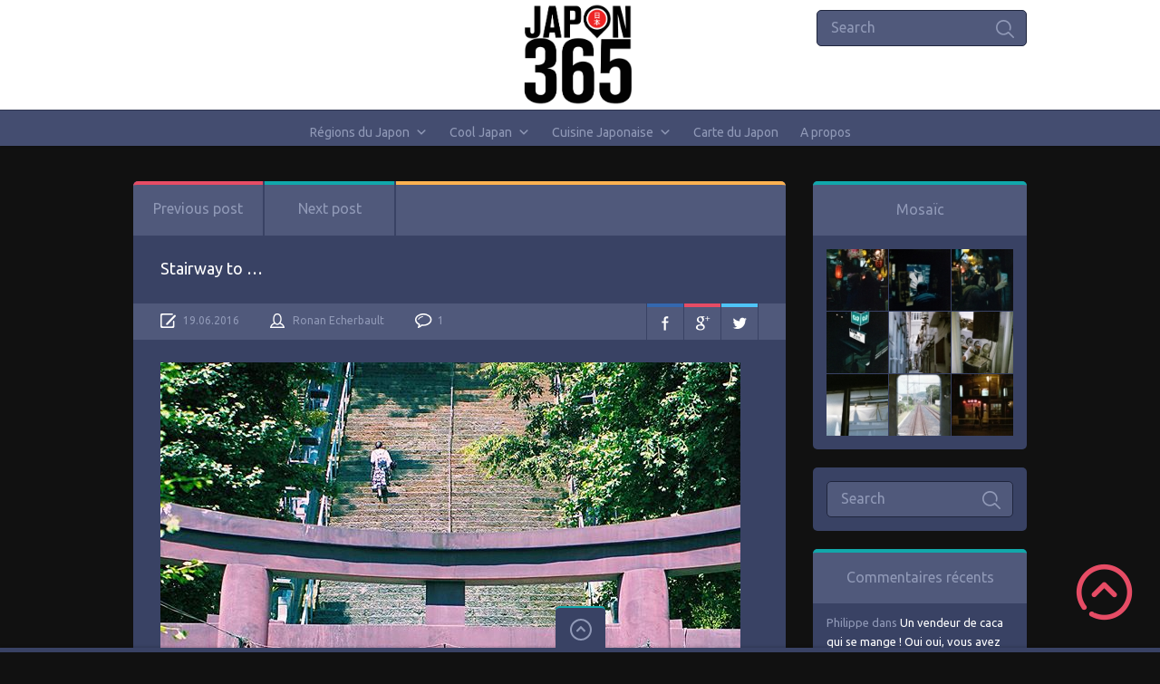

--- FILE ---
content_type: text/html; charset=UTF-8
request_url: https://www.japon365.com/voyage-au-japon/photos-kanto/photos-tokyo/18569/stairway-to.htm
body_size: 15386
content:

<!doctype html>
<html lang="fr-FR">
<head>
<meta charset="UTF-8">
<meta name="viewport" content="width=device-width, initial-scale=1, maximum-scale=1.0, user-scalable=no">
<link rel="icon" type="image/png" href="https://www.japon365.com/wp-content/uploads/2019/12/favicon.ico">
<script>
  (function(i,s,o,g,r,a,m){i['GoogleAnalyticsObject']=r;i[r]=i[r]||function(){
  (i[r].q=i[r].q||[]).push(arguments)},i[r].l=1*new Date();a=s.createElement(o),
  m=s.getElementsByTagName(o)[0];a.async=1;a.src=g;m.parentNode.insertBefore(a,m)
  })(window,document,'script','https://www.google-analytics.com/analytics.js','ga');

  ga('create', 'UA-37958987-1', 'auto');
  ga('send', 'pageview');

</script><title>Stairway to &#8230; &#8211; Japon 365</title>
<meta name='robots' content='max-image-preview:large' />
	<style>img:is([sizes="auto" i], [sizes^="auto," i]) { contain-intrinsic-size: 3000px 1500px }</style>
	<link rel='dns-prefetch' href='//fonts.googleapis.com' />
<link rel="alternate" type="application/rss+xml" title="Japon 365 &raquo; Flux" href="https://www.japon365.com/feed" />
<link rel="alternate" type="application/rss+xml" title="Japon 365 &raquo; Flux des commentaires" href="https://www.japon365.com/comments/feed" />
<link rel="alternate" type="application/rss+xml" title="Japon 365 &raquo; Stairway to &#8230; Flux des commentaires" href="https://www.japon365.com/voyage-au-japon/photos-kanto/photos-tokyo/18569/stairway-to.htm/feed" />
<script type="text/javascript">
/* <![CDATA[ */
window._wpemojiSettings = {"baseUrl":"https:\/\/s.w.org\/images\/core\/emoji\/16.0.1\/72x72\/","ext":".png","svgUrl":"https:\/\/s.w.org\/images\/core\/emoji\/16.0.1\/svg\/","svgExt":".svg","source":{"concatemoji":"https:\/\/www.japon365.com\/wp-includes\/js\/wp-emoji-release.min.js?ver=6.8.3"}};
/*! This file is auto-generated */
!function(s,n){var o,i,e;function c(e){try{var t={supportTests:e,timestamp:(new Date).valueOf()};sessionStorage.setItem(o,JSON.stringify(t))}catch(e){}}function p(e,t,n){e.clearRect(0,0,e.canvas.width,e.canvas.height),e.fillText(t,0,0);var t=new Uint32Array(e.getImageData(0,0,e.canvas.width,e.canvas.height).data),a=(e.clearRect(0,0,e.canvas.width,e.canvas.height),e.fillText(n,0,0),new Uint32Array(e.getImageData(0,0,e.canvas.width,e.canvas.height).data));return t.every(function(e,t){return e===a[t]})}function u(e,t){e.clearRect(0,0,e.canvas.width,e.canvas.height),e.fillText(t,0,0);for(var n=e.getImageData(16,16,1,1),a=0;a<n.data.length;a++)if(0!==n.data[a])return!1;return!0}function f(e,t,n,a){switch(t){case"flag":return n(e,"\ud83c\udff3\ufe0f\u200d\u26a7\ufe0f","\ud83c\udff3\ufe0f\u200b\u26a7\ufe0f")?!1:!n(e,"\ud83c\udde8\ud83c\uddf6","\ud83c\udde8\u200b\ud83c\uddf6")&&!n(e,"\ud83c\udff4\udb40\udc67\udb40\udc62\udb40\udc65\udb40\udc6e\udb40\udc67\udb40\udc7f","\ud83c\udff4\u200b\udb40\udc67\u200b\udb40\udc62\u200b\udb40\udc65\u200b\udb40\udc6e\u200b\udb40\udc67\u200b\udb40\udc7f");case"emoji":return!a(e,"\ud83e\udedf")}return!1}function g(e,t,n,a){var r="undefined"!=typeof WorkerGlobalScope&&self instanceof WorkerGlobalScope?new OffscreenCanvas(300,150):s.createElement("canvas"),o=r.getContext("2d",{willReadFrequently:!0}),i=(o.textBaseline="top",o.font="600 32px Arial",{});return e.forEach(function(e){i[e]=t(o,e,n,a)}),i}function t(e){var t=s.createElement("script");t.src=e,t.defer=!0,s.head.appendChild(t)}"undefined"!=typeof Promise&&(o="wpEmojiSettingsSupports",i=["flag","emoji"],n.supports={everything:!0,everythingExceptFlag:!0},e=new Promise(function(e){s.addEventListener("DOMContentLoaded",e,{once:!0})}),new Promise(function(t){var n=function(){try{var e=JSON.parse(sessionStorage.getItem(o));if("object"==typeof e&&"number"==typeof e.timestamp&&(new Date).valueOf()<e.timestamp+604800&&"object"==typeof e.supportTests)return e.supportTests}catch(e){}return null}();if(!n){if("undefined"!=typeof Worker&&"undefined"!=typeof OffscreenCanvas&&"undefined"!=typeof URL&&URL.createObjectURL&&"undefined"!=typeof Blob)try{var e="postMessage("+g.toString()+"("+[JSON.stringify(i),f.toString(),p.toString(),u.toString()].join(",")+"));",a=new Blob([e],{type:"text/javascript"}),r=new Worker(URL.createObjectURL(a),{name:"wpTestEmojiSupports"});return void(r.onmessage=function(e){c(n=e.data),r.terminate(),t(n)})}catch(e){}c(n=g(i,f,p,u))}t(n)}).then(function(e){for(var t in e)n.supports[t]=e[t],n.supports.everything=n.supports.everything&&n.supports[t],"flag"!==t&&(n.supports.everythingExceptFlag=n.supports.everythingExceptFlag&&n.supports[t]);n.supports.everythingExceptFlag=n.supports.everythingExceptFlag&&!n.supports.flag,n.DOMReady=!1,n.readyCallback=function(){n.DOMReady=!0}}).then(function(){return e}).then(function(){var e;n.supports.everything||(n.readyCallback(),(e=n.source||{}).concatemoji?t(e.concatemoji):e.wpemoji&&e.twemoji&&(t(e.twemoji),t(e.wpemoji)))}))}((window,document),window._wpemojiSettings);
/* ]]> */
</script>
<style id='wp-emoji-styles-inline-css' type='text/css'>

	img.wp-smiley, img.emoji {
		display: inline !important;
		border: none !important;
		box-shadow: none !important;
		height: 1em !important;
		width: 1em !important;
		margin: 0 0.07em !important;
		vertical-align: -0.1em !important;
		background: none !important;
		padding: 0 !important;
	}
</style>
<link rel='stylesheet' id='wp-block-library-css' href='https://www.japon365.com/wp-includes/css/dist/block-library/style.min.css?ver=6.8.3' type='text/css' media='all' />
<style id='classic-theme-styles-inline-css' type='text/css'>
/*! This file is auto-generated */
.wp-block-button__link{color:#fff;background-color:#32373c;border-radius:9999px;box-shadow:none;text-decoration:none;padding:calc(.667em + 2px) calc(1.333em + 2px);font-size:1.125em}.wp-block-file__button{background:#32373c;color:#fff;text-decoration:none}
</style>
<style id='global-styles-inline-css' type='text/css'>
:root{--wp--preset--aspect-ratio--square: 1;--wp--preset--aspect-ratio--4-3: 4/3;--wp--preset--aspect-ratio--3-4: 3/4;--wp--preset--aspect-ratio--3-2: 3/2;--wp--preset--aspect-ratio--2-3: 2/3;--wp--preset--aspect-ratio--16-9: 16/9;--wp--preset--aspect-ratio--9-16: 9/16;--wp--preset--color--black: #000000;--wp--preset--color--cyan-bluish-gray: #abb8c3;--wp--preset--color--white: #ffffff;--wp--preset--color--pale-pink: #f78da7;--wp--preset--color--vivid-red: #cf2e2e;--wp--preset--color--luminous-vivid-orange: #ff6900;--wp--preset--color--luminous-vivid-amber: #fcb900;--wp--preset--color--light-green-cyan: #7bdcb5;--wp--preset--color--vivid-green-cyan: #00d084;--wp--preset--color--pale-cyan-blue: #8ed1fc;--wp--preset--color--vivid-cyan-blue: #0693e3;--wp--preset--color--vivid-purple: #9b51e0;--wp--preset--gradient--vivid-cyan-blue-to-vivid-purple: linear-gradient(135deg,rgba(6,147,227,1) 0%,rgb(155,81,224) 100%);--wp--preset--gradient--light-green-cyan-to-vivid-green-cyan: linear-gradient(135deg,rgb(122,220,180) 0%,rgb(0,208,130) 100%);--wp--preset--gradient--luminous-vivid-amber-to-luminous-vivid-orange: linear-gradient(135deg,rgba(252,185,0,1) 0%,rgba(255,105,0,1) 100%);--wp--preset--gradient--luminous-vivid-orange-to-vivid-red: linear-gradient(135deg,rgba(255,105,0,1) 0%,rgb(207,46,46) 100%);--wp--preset--gradient--very-light-gray-to-cyan-bluish-gray: linear-gradient(135deg,rgb(238,238,238) 0%,rgb(169,184,195) 100%);--wp--preset--gradient--cool-to-warm-spectrum: linear-gradient(135deg,rgb(74,234,220) 0%,rgb(151,120,209) 20%,rgb(207,42,186) 40%,rgb(238,44,130) 60%,rgb(251,105,98) 80%,rgb(254,248,76) 100%);--wp--preset--gradient--blush-light-purple: linear-gradient(135deg,rgb(255,206,236) 0%,rgb(152,150,240) 100%);--wp--preset--gradient--blush-bordeaux: linear-gradient(135deg,rgb(254,205,165) 0%,rgb(254,45,45) 50%,rgb(107,0,62) 100%);--wp--preset--gradient--luminous-dusk: linear-gradient(135deg,rgb(255,203,112) 0%,rgb(199,81,192) 50%,rgb(65,88,208) 100%);--wp--preset--gradient--pale-ocean: linear-gradient(135deg,rgb(255,245,203) 0%,rgb(182,227,212) 50%,rgb(51,167,181) 100%);--wp--preset--gradient--electric-grass: linear-gradient(135deg,rgb(202,248,128) 0%,rgb(113,206,126) 100%);--wp--preset--gradient--midnight: linear-gradient(135deg,rgb(2,3,129) 0%,rgb(40,116,252) 100%);--wp--preset--font-size--small: 13px;--wp--preset--font-size--medium: 20px;--wp--preset--font-size--large: 36px;--wp--preset--font-size--x-large: 42px;--wp--preset--spacing--20: 0.44rem;--wp--preset--spacing--30: 0.67rem;--wp--preset--spacing--40: 1rem;--wp--preset--spacing--50: 1.5rem;--wp--preset--spacing--60: 2.25rem;--wp--preset--spacing--70: 3.38rem;--wp--preset--spacing--80: 5.06rem;--wp--preset--shadow--natural: 6px 6px 9px rgba(0, 0, 0, 0.2);--wp--preset--shadow--deep: 12px 12px 50px rgba(0, 0, 0, 0.4);--wp--preset--shadow--sharp: 6px 6px 0px rgba(0, 0, 0, 0.2);--wp--preset--shadow--outlined: 6px 6px 0px -3px rgba(255, 255, 255, 1), 6px 6px rgba(0, 0, 0, 1);--wp--preset--shadow--crisp: 6px 6px 0px rgba(0, 0, 0, 1);}:where(.is-layout-flex){gap: 0.5em;}:where(.is-layout-grid){gap: 0.5em;}body .is-layout-flex{display: flex;}.is-layout-flex{flex-wrap: wrap;align-items: center;}.is-layout-flex > :is(*, div){margin: 0;}body .is-layout-grid{display: grid;}.is-layout-grid > :is(*, div){margin: 0;}:where(.wp-block-columns.is-layout-flex){gap: 2em;}:where(.wp-block-columns.is-layout-grid){gap: 2em;}:where(.wp-block-post-template.is-layout-flex){gap: 1.25em;}:where(.wp-block-post-template.is-layout-grid){gap: 1.25em;}.has-black-color{color: var(--wp--preset--color--black) !important;}.has-cyan-bluish-gray-color{color: var(--wp--preset--color--cyan-bluish-gray) !important;}.has-white-color{color: var(--wp--preset--color--white) !important;}.has-pale-pink-color{color: var(--wp--preset--color--pale-pink) !important;}.has-vivid-red-color{color: var(--wp--preset--color--vivid-red) !important;}.has-luminous-vivid-orange-color{color: var(--wp--preset--color--luminous-vivid-orange) !important;}.has-luminous-vivid-amber-color{color: var(--wp--preset--color--luminous-vivid-amber) !important;}.has-light-green-cyan-color{color: var(--wp--preset--color--light-green-cyan) !important;}.has-vivid-green-cyan-color{color: var(--wp--preset--color--vivid-green-cyan) !important;}.has-pale-cyan-blue-color{color: var(--wp--preset--color--pale-cyan-blue) !important;}.has-vivid-cyan-blue-color{color: var(--wp--preset--color--vivid-cyan-blue) !important;}.has-vivid-purple-color{color: var(--wp--preset--color--vivid-purple) !important;}.has-black-background-color{background-color: var(--wp--preset--color--black) !important;}.has-cyan-bluish-gray-background-color{background-color: var(--wp--preset--color--cyan-bluish-gray) !important;}.has-white-background-color{background-color: var(--wp--preset--color--white) !important;}.has-pale-pink-background-color{background-color: var(--wp--preset--color--pale-pink) !important;}.has-vivid-red-background-color{background-color: var(--wp--preset--color--vivid-red) !important;}.has-luminous-vivid-orange-background-color{background-color: var(--wp--preset--color--luminous-vivid-orange) !important;}.has-luminous-vivid-amber-background-color{background-color: var(--wp--preset--color--luminous-vivid-amber) !important;}.has-light-green-cyan-background-color{background-color: var(--wp--preset--color--light-green-cyan) !important;}.has-vivid-green-cyan-background-color{background-color: var(--wp--preset--color--vivid-green-cyan) !important;}.has-pale-cyan-blue-background-color{background-color: var(--wp--preset--color--pale-cyan-blue) !important;}.has-vivid-cyan-blue-background-color{background-color: var(--wp--preset--color--vivid-cyan-blue) !important;}.has-vivid-purple-background-color{background-color: var(--wp--preset--color--vivid-purple) !important;}.has-black-border-color{border-color: var(--wp--preset--color--black) !important;}.has-cyan-bluish-gray-border-color{border-color: var(--wp--preset--color--cyan-bluish-gray) !important;}.has-white-border-color{border-color: var(--wp--preset--color--white) !important;}.has-pale-pink-border-color{border-color: var(--wp--preset--color--pale-pink) !important;}.has-vivid-red-border-color{border-color: var(--wp--preset--color--vivid-red) !important;}.has-luminous-vivid-orange-border-color{border-color: var(--wp--preset--color--luminous-vivid-orange) !important;}.has-luminous-vivid-amber-border-color{border-color: var(--wp--preset--color--luminous-vivid-amber) !important;}.has-light-green-cyan-border-color{border-color: var(--wp--preset--color--light-green-cyan) !important;}.has-vivid-green-cyan-border-color{border-color: var(--wp--preset--color--vivid-green-cyan) !important;}.has-pale-cyan-blue-border-color{border-color: var(--wp--preset--color--pale-cyan-blue) !important;}.has-vivid-cyan-blue-border-color{border-color: var(--wp--preset--color--vivid-cyan-blue) !important;}.has-vivid-purple-border-color{border-color: var(--wp--preset--color--vivid-purple) !important;}.has-vivid-cyan-blue-to-vivid-purple-gradient-background{background: var(--wp--preset--gradient--vivid-cyan-blue-to-vivid-purple) !important;}.has-light-green-cyan-to-vivid-green-cyan-gradient-background{background: var(--wp--preset--gradient--light-green-cyan-to-vivid-green-cyan) !important;}.has-luminous-vivid-amber-to-luminous-vivid-orange-gradient-background{background: var(--wp--preset--gradient--luminous-vivid-amber-to-luminous-vivid-orange) !important;}.has-luminous-vivid-orange-to-vivid-red-gradient-background{background: var(--wp--preset--gradient--luminous-vivid-orange-to-vivid-red) !important;}.has-very-light-gray-to-cyan-bluish-gray-gradient-background{background: var(--wp--preset--gradient--very-light-gray-to-cyan-bluish-gray) !important;}.has-cool-to-warm-spectrum-gradient-background{background: var(--wp--preset--gradient--cool-to-warm-spectrum) !important;}.has-blush-light-purple-gradient-background{background: var(--wp--preset--gradient--blush-light-purple) !important;}.has-blush-bordeaux-gradient-background{background: var(--wp--preset--gradient--blush-bordeaux) !important;}.has-luminous-dusk-gradient-background{background: var(--wp--preset--gradient--luminous-dusk) !important;}.has-pale-ocean-gradient-background{background: var(--wp--preset--gradient--pale-ocean) !important;}.has-electric-grass-gradient-background{background: var(--wp--preset--gradient--electric-grass) !important;}.has-midnight-gradient-background{background: var(--wp--preset--gradient--midnight) !important;}.has-small-font-size{font-size: var(--wp--preset--font-size--small) !important;}.has-medium-font-size{font-size: var(--wp--preset--font-size--medium) !important;}.has-large-font-size{font-size: var(--wp--preset--font-size--large) !important;}.has-x-large-font-size{font-size: var(--wp--preset--font-size--x-large) !important;}
:where(.wp-block-post-template.is-layout-flex){gap: 1.25em;}:where(.wp-block-post-template.is-layout-grid){gap: 1.25em;}
:where(.wp-block-columns.is-layout-flex){gap: 2em;}:where(.wp-block-columns.is-layout-grid){gap: 2em;}
:root :where(.wp-block-pullquote){font-size: 1.5em;line-height: 1.6;}
</style>
<link rel='stylesheet' id='wp-postratings-css' href='https://www.japon365.com/wp-content/plugins/wp-postratings/css/postratings-css.css?ver=1.91.1' type='text/css' media='all' />
<link rel='stylesheet' id='megamenu-css' href='https://www.japon365.com/wp-content/uploads/maxmegamenu/style.css?ver=8f891d' type='text/css' media='all' />
<link rel='stylesheet' id='dashicons-css' href='https://www.japon365.com/wp-includes/css/dashicons.min.css?ver=6.8.3' type='text/css' media='all' />
<link rel='stylesheet' id='pinthis-style-css' href='https://www.japon365.com/wp-content/themes/pinthis/style.css?ver=1.6.4' type='text/css' media='all' />
<link rel='stylesheet' id='pinthis-ubuntu-font-css' href='https://fonts.googleapis.com/css?family=Ubuntu%3A400%2C400italic&#038;subset=latin%2Ccyrillic&#038;ver=6.8.3' type='text/css' media='all' />
<link rel='stylesheet' id='pinthis-roboto-font-css' href='https://fonts.googleapis.com/css?family=Roboto%3A400%2C300%2C500%2C700%2C900&#038;subset=latin%2Ccyrillic&#038;ver=6.8.3' type='text/css' media='all' />
<script type="text/javascript" src="https://www.japon365.com/wp-includes/js/jquery/jquery.min.js?ver=3.7.1" id="jquery-core-js"></script>
<script type="text/javascript" src="https://www.japon365.com/wp-includes/js/jquery/jquery-migrate.min.js?ver=3.4.1" id="jquery-migrate-js"></script>
<link rel="https://api.w.org/" href="https://www.japon365.com/wp-json/" /><link rel="alternate" title="JSON" type="application/json" href="https://www.japon365.com/wp-json/wp/v2/posts/18569" /><link rel="EditURI" type="application/rsd+xml" title="RSD" href="https://www.japon365.com/xmlrpc.php?rsd" />
<meta name="generator" content="WordPress 6.8.3" />
<link rel="canonical" href="https://www.japon365.com/voyage-au-japon/photos-kanto/photos-tokyo/18569/stairway-to.htm" />
<link rel='shortlink' href='https://www.japon365.com/?p=18569' />
<link rel="alternate" title="oEmbed (JSON)" type="application/json+oembed" href="https://www.japon365.com/wp-json/oembed/1.0/embed?url=https%3A%2F%2Fwww.japon365.com%2Fvoyage-au-japon%2Fphotos-kanto%2Fphotos-tokyo%2F18569%2Fstairway-to.htm" />
<link rel="alternate" title="oEmbed (XML)" type="text/xml+oembed" href="https://www.japon365.com/wp-json/oembed/1.0/embed?url=https%3A%2F%2Fwww.japon365.com%2Fvoyage-au-japon%2Fphotos-kanto%2Fphotos-tokyo%2F18569%2Fstairway-to.htm&#038;format=xml" />
<style type="text/css">.recentcomments a{display:inline !important;padding:0 !important;margin:0 !important;}</style><!-- All in one Favicon 4.8 --><link rel="shortcut icon" href="https://www.japon365.com/wp-content/uploads/2013/01/favicon.ico" />
<link rel="icon" href="https://www.japon365.com/wp-content/uploads/2013/01/animated_favicon1.gif" type="image/gif"/>
<link rel="apple-touch-icon" href="https://www.japon365.com/wp-content/uploads/2013/01/iPhoneIcon_Japon365.png" />
<style type="text/css">/** Mega Menu CSS: fs **/</style>
</head>

<body class="wp-singular post-template-default single single-post postid-18569 single-format-standard wp-theme-pinthis with-header-nav-menu mega-menu-pinthis-header-menu" id="totop" >
<header class="with-header-nav-menu ">
	<div class="container clearfix">
		<div class="left-part">
			<nav class="menu-categories dropel">
				<a href="#" onclick="return false;" class="icon-menu-categories tooltip" title="Categories">Categories</a>
				<div class="dropdown">
					<div class="dropdown-wrapper arrow-up-left">
						<ul class="categories-list">
								<li class="cat-item cat-item-105"><a href="https://www.japon365.com/category/cool-japan-culture-japon">Cool Japan</a>
<ul class='children'>
	<li class="cat-item cat-item-108"><a href="https://www.japon365.com/category/cool-japan-culture-japon/chats-nekko-chien-akita-shiba-tanuki-kappa-yokai-bestiaire-nippon-japonais">Bestiaire du Japon</a>
</li>
	<li class="cat-item cat-item-149"><a href="https://www.japon365.com/category/cool-japan-culture-japon/delires-wtf-japonais">Délires et WTF japonais</a>
</li>
	<li class="cat-item cat-item-107"><a href="https://www.japon365.com/category/cool-japan-culture-japon/matsuri-evenements-festivals-japon">Festivals &amp; Matsuri</a>
</li>
	<li class="cat-item cat-item-106"><a href="https://www.japon365.com/category/cool-japan-culture-japon/console-japonaise-game-arcade-jeux-video">Jeux Vidéo</a>
</li>
	<li class="cat-item cat-item-50"><a href="https://www.japon365.com/category/cool-japan-culture-japon/manga-anime-figurines-gashapon">Manga / Animation</a>
</li>
	<li class="cat-item cat-item-4"><a href="https://www.japon365.com/category/cool-japan-culture-japon/photos-japonais-japonaises">Portrait de japonais</a>
</li>
</ul>
</li>
	<li class="cat-item cat-item-19"><a href="https://www.japon365.com/category/cuisine-japonaise">Cuisine Japonaise</a>
<ul class='children'>
	<li class="cat-item cat-item-21"><a href="https://www.japon365.com/category/cuisine-japonaise/bento-japonais">Bento et Sandwiches Japonais</a>
</li>
	<li class="cat-item cat-item-24"><a href="https://www.japon365.com/category/cuisine-japonaise/boissons-japonais">Boissons Japonaises</a>
	<ul class='children'>
	<li class="cat-item cat-item-46"><a href="https://www.japon365.com/category/cuisine-japonaise/boissons-japonais/biere-sake-nihonshu-shochu-umeshu">Alcool Japonais</a>
</li>
	<li class="cat-item cat-item-49"><a href="https://www.japon365.com/category/cuisine-japonaise/boissons-japonais/maid-cafe-neko-cafe-manga-kissa-japon">Cafés Japonais</a>
</li>
	<li class="cat-item cat-item-47"><a href="https://www.japon365.com/category/cuisine-japonaise/boissons-japonais/fanta-jus-de-fruits-cocacola-soda">Jus, Soda &amp; co.</a>
</li>
	<li class="cat-item cat-item-48"><a href="https://www.japon365.com/category/cuisine-japonaise/boissons-japonais/the-vert-macha-ocha-uroncha-darjeeling">Thé vert, Macha &amp; co.</a>
</li>
	</ul>
</li>
	<li class="cat-item cat-item-20"><a href="https://www.japon365.com/category/cuisine-japonaise/desserts-patisseries-japonais">Desserts Japonais</a>
</li>
	<li class="cat-item cat-item-25"><a href="https://www.japon365.com/category/cuisine-japonaise/viandes-au-japon">La viande au Japon</a>
	<ul class='children'>
	<li class="cat-item cat-item-33"><a href="https://www.japon365.com/category/cuisine-japonaise/viandes-au-japon/sukiyaki">Sukiyaki</a>
</li>
	<li class="cat-item cat-item-38"><a href="https://www.japon365.com/category/cuisine-japonaise/viandes-au-japon/tonkatsu">Tonkatsu</a>
</li>
	<li class="cat-item cat-item-34"><a href="https://www.japon365.com/category/cuisine-japonaise/viandes-au-japon/wagyu-boeuf-de-kobe">Wagyu : Boeuf de Kobe &amp; co.</a>
</li>
	<li class="cat-item cat-item-32"><a href="https://www.japon365.com/category/cuisine-japonaise/viandes-au-japon/yakiniku">Yakiniku</a>
</li>
	<li class="cat-item cat-item-31"><a href="https://www.japon365.com/category/cuisine-japonaise/viandes-au-japon/yakitori">Yakitori</a>
</li>
	</ul>
</li>
	<li class="cat-item cat-item-23"><a href="https://www.japon365.com/category/cuisine-japonaise/maki-sashimi-sushi">Maki, Sashimi et Sushi</a>
</li>
	<li class="cat-item cat-item-22"><a href="https://www.japon365.com/category/cuisine-japonaise/nouilles-japonaises">Nouilles Japonaises</a>
	<ul class='children'>
	<li class="cat-item cat-item-35"><a href="https://www.japon365.com/category/cuisine-japonaise/nouilles-japonaises/ramen">Ramen</a>
</li>
	<li class="cat-item cat-item-36"><a href="https://www.japon365.com/category/cuisine-japonaise/nouilles-japonaises/soba">Soba</a>
</li>
	<li class="cat-item cat-item-37"><a href="https://www.japon365.com/category/cuisine-japonaise/nouilles-japonaises/sanuki-udon">Udon</a>
</li>
	</ul>
</li>
	<li class="cat-item cat-item-27"><a href="https://www.japon365.com/category/cuisine-japonaise/okonomiyaki-monjayaki-tako-yaki">Okonomiyaki, Monjayaki et Takoyaki</a>
</li>
	<li class="cat-item cat-item-26"><a href="https://www.japon365.com/category/cuisine-japonaise/donburi-katsudon-gyudon-tendon-unagidon-oyakodon-tempura">Plats Populaires</a>
	<ul class='children'>
	<li class="cat-item cat-item-170"><a href="https://www.japon365.com/category/cuisine-japonaise/donburi-katsudon-gyudon-tendon-unagidon-oyakodon-tempura/curry-japonais-kare">Curry Japonais</a>
</li>
	<li class="cat-item cat-item-39"><a href="https://www.japon365.com/category/cuisine-japonaise/donburi-katsudon-gyudon-tendon-unagidon-oyakodon-tempura/donburi">Donburi</a>
</li>
	<li class="cat-item cat-item-41"><a href="https://www.japon365.com/category/cuisine-japonaise/donburi-katsudon-gyudon-tendon-unagidon-oyakodon-tempura/gyudon">Gyudon</a>
</li>
	<li class="cat-item cat-item-40"><a href="https://www.japon365.com/category/cuisine-japonaise/donburi-katsudon-gyudon-tendon-unagidon-oyakodon-tempura/katsudon">Katsudon</a>
</li>
	<li class="cat-item cat-item-44"><a href="https://www.japon365.com/category/cuisine-japonaise/donburi-katsudon-gyudon-tendon-unagidon-oyakodon-tempura/oyakodon">Oyakodon</a>
</li>
	<li class="cat-item cat-item-45"><a href="https://www.japon365.com/category/cuisine-japonaise/donburi-katsudon-gyudon-tendon-unagidon-oyakodon-tempura/tempura">Tempura</a>
</li>
	<li class="cat-item cat-item-42"><a href="https://www.japon365.com/category/cuisine-japonaise/donburi-katsudon-gyudon-tendon-unagidon-oyakodon-tempura/tendon">Tendon</a>
</li>
	<li class="cat-item cat-item-43"><a href="https://www.japon365.com/category/cuisine-japonaise/donburi-katsudon-gyudon-tendon-unagidon-oyakodon-tempura/unagidon">Unagidon</a>
</li>
	</ul>
</li>
</ul>
</li>
	<li class="cat-item cat-item-1"><a href="https://www.japon365.com/category/photos-japon">Instagram Japon</a>
</li>
	<li class="cat-item cat-item-212"><a href="https://www.japon365.com/category/paysage">Paysage</a>
<ul class='children'>
	<li class="cat-item cat-item-214"><a href="https://www.japon365.com/category/paysage/nature">Nature</a>
</li>
	<li class="cat-item cat-item-215"><a href="https://www.japon365.com/category/paysage/nocturne">Nocturne</a>
</li>
	<li class="cat-item cat-item-213"><a href="https://www.japon365.com/category/paysage/urbain">Urbain</a>
</li>
</ul>
</li>
	<li class="cat-item cat-item-7"><a href="https://www.japon365.com/category/voyage-au-japon">Régions du Japon</a>
<ul class='children'>
	<li class="cat-item cat-item-56"><a href="https://www.japon365.com/category/voyage-au-japon/photos-chubu">Chubu</a>
	<ul class='children'>
	<li class="cat-item cat-item-82"><a href="https://www.japon365.com/category/voyage-au-japon/photos-chubu/photos-aichi">Aichi</a>
		<ul class='children'>
	<li class="cat-item cat-item-11"><a href="https://www.japon365.com/category/voyage-au-japon/photos-chubu/photos-aichi/photos-nagoya">Nagoya</a>
</li>
		</ul>
</li>
	<li class="cat-item cat-item-78"><a href="https://www.japon365.com/category/voyage-au-japon/photos-chubu/photos-fukui">Fukui</a>
</li>
	<li class="cat-item cat-item-81"><a href="https://www.japon365.com/category/voyage-au-japon/photos-chubu/photos-gifu">Gifu</a>
		<ul class='children'>
	<li class="cat-item cat-item-203"><a href="https://www.japon365.com/category/voyage-au-japon/photos-chubu/photos-gifu/shirakawa-go">Shirakawa-go</a>
</li>
	<li class="cat-item cat-item-188"><a href="https://www.japon365.com/category/voyage-au-japon/photos-chubu/photos-gifu/takayama">Takayama</a>
</li>
		</ul>
</li>
	<li class="cat-item cat-item-77"><a href="https://www.japon365.com/category/voyage-au-japon/photos-chubu/photos-ishikawa">Ishikawa</a>
		<ul class='children'>
	<li class="cat-item cat-item-195"><a href="https://www.japon365.com/category/voyage-au-japon/photos-chubu/photos-ishikawa/kanazawa">Kanazawa</a>
</li>
		</ul>
</li>
	<li class="cat-item cat-item-80"><a href="https://www.japon365.com/category/voyage-au-japon/photos-chubu/photos-nagano">Nagano</a>
		<ul class='children'>
	<li class="cat-item cat-item-104"><a href="https://www.japon365.com/category/voyage-au-japon/photos-chubu/photos-nagano/photos-matsumoto">Matsumoto</a>
</li>
	<li class="cat-item cat-item-204"><a href="https://www.japon365.com/category/voyage-au-japon/photos-chubu/photos-nagano/vallee-de-kiso">Vallée de Kiso</a>
</li>
		</ul>
</li>
	<li class="cat-item cat-item-75"><a href="https://www.japon365.com/category/voyage-au-japon/photos-chubu/photos-nigata-niigata">Niigata</a>
		<ul class='children'>
	<li class="cat-item cat-item-121"><a href="https://www.japon365.com/category/voyage-au-japon/photos-chubu/photos-nigata-niigata/photos-ile-sado">Île Sado</a>
</li>
		</ul>
</li>
	<li class="cat-item cat-item-12"><a href="https://www.japon365.com/category/voyage-au-japon/photos-chubu/photos-shizuoka">Shizuoka</a>
		<ul class='children'>
	<li class="cat-item cat-item-190"><a href="https://www.japon365.com/category/voyage-au-japon/photos-chubu/photos-shizuoka/peninsule-dizu">Péninsule d&#039;Izu</a>
</li>
		</ul>
</li>
	<li class="cat-item cat-item-76"><a href="https://www.japon365.com/category/voyage-au-japon/photos-chubu/photos-toyama">Toyama</a>
</li>
	<li class="cat-item cat-item-79"><a href="https://www.japon365.com/category/voyage-au-japon/photos-chubu/photos-yamanashi">Yamanashi</a>
</li>
	</ul>
</li>
	<li class="cat-item cat-item-58"><a href="https://www.japon365.com/category/voyage-au-japon/photos-chugoku">Chugoku</a>
	<ul class='children'>
	<li class="cat-item cat-item-8"><a href="https://www.japon365.com/category/voyage-au-japon/photos-chugoku/photos-hiroshima">Hiroshima</a>
		<ul class='children'>
	<li class="cat-item cat-item-175"><a href="https://www.japon365.com/category/voyage-au-japon/photos-chugoku/photos-hiroshima/fukuyama">Fukuyama</a>
			<ul class='children'>
	<li class="cat-item cat-item-176"><a href="https://www.japon365.com/category/voyage-au-japon/photos-chugoku/photos-hiroshima/fukuyama/tomo-no-ura-miyazaki">Tomo no Ura</a>
</li>
			</ul>
</li>
	<li class="cat-item cat-item-9"><a href="https://www.japon365.com/category/voyage-au-japon/photos-chugoku/photos-hiroshima/photos-miyajima">Miyajima</a>
</li>
	<li class="cat-item cat-item-177"><a href="https://www.japon365.com/category/voyage-au-japon/photos-chugoku/photos-hiroshima/saijo-la-ville-du-sake">Saijo</a>
</li>
	<li class="cat-item cat-item-180"><a href="https://www.japon365.com/category/voyage-au-japon/photos-chugoku/photos-hiroshima/les-gorges-de-sandan-kyo">Sandan-kyo</a>
</li>
		</ul>
</li>
	<li class="cat-item cat-item-90"><a href="https://www.japon365.com/category/voyage-au-japon/photos-chugoku/photos-okayama">Okayama</a>
</li>
	<li class="cat-item cat-item-89"><a href="https://www.japon365.com/category/voyage-au-japon/photos-chugoku/photos-shimane">Shimane</a>
</li>
	<li class="cat-item cat-item-88"><a href="https://www.japon365.com/category/voyage-au-japon/photos-chugoku/photos-tottori">Tottori</a>
		<ul class='children'>
	<li class="cat-item cat-item-206"><a href="https://www.japon365.com/category/voyage-au-japon/photos-chugoku/photos-tottori/chizu-cho">Chizu-cho</a>
</li>
	<li class="cat-item cat-item-207"><a href="https://www.japon365.com/category/voyage-au-japon/photos-chugoku/photos-tottori/iwami">Iwami</a>
</li>
		</ul>
</li>
	<li class="cat-item cat-item-91"><a href="https://www.japon365.com/category/voyage-au-japon/photos-chugoku/photos-yamaguchi">Yamaguchi</a>
		<ul class='children'>
	<li class="cat-item cat-item-165"><a href="https://www.japon365.com/category/voyage-au-japon/photos-chugoku/photos-yamaguchi/iwakuni">Iwakuni</a>
</li>
		</ul>
</li>
	</ul>
</li>
	<li class="cat-item cat-item-53"><a href="https://www.japon365.com/category/voyage-au-japon/photos-hokkaido">Hokkaido</a>
	<ul class='children'>
	<li class="cat-item cat-item-200"><a href="https://www.japon365.com/category/voyage-au-japon/photos-hokkaido/abashiri">Abashiri</a>
</li>
	<li class="cat-item cat-item-189"><a href="https://www.japon365.com/category/voyage-au-japon/photos-hokkaido/asahikawa">Asahikawa</a>
</li>
	<li class="cat-item cat-item-62"><a href="https://www.japon365.com/category/voyage-au-japon/photos-hokkaido/photos-sapporo">Sapporo</a>
</li>
	</ul>
</li>
	<li class="cat-item cat-item-57"><a href="https://www.japon365.com/category/voyage-au-japon/photos-kansai">Kansai</a>
	<ul class='children'>
	<li class="cat-item cat-item-85"><a href="https://www.japon365.com/category/voyage-au-japon/photos-kansai/photos-hyogo">Hyogo</a>
		<ul class='children'>
	<li class="cat-item cat-item-192"><a href="https://www.japon365.com/category/voyage-au-japon/photos-kansai/photos-hyogo/himeji">Himeji</a>
</li>
	<li class="cat-item cat-item-122"><a href="https://www.japon365.com/category/voyage-au-japon/photos-kansai/photos-hyogo/kobe">Kobe</a>
</li>
		</ul>
</li>
	<li class="cat-item cat-item-10"><a href="https://www.japon365.com/category/voyage-au-japon/photos-kansai/photos-kyoto">Kyoto</a>
		<ul class='children'>
	<li class="cat-item cat-item-197"><a href="https://www.japon365.com/category/voyage-au-japon/photos-kansai/photos-kyoto/amanohashidate">Amanohashidate</a>
</li>
	<li class="cat-item cat-item-196"><a href="https://www.japon365.com/category/voyage-au-japon/photos-kansai/photos-kyoto/ohara">Ohara</a>
</li>
	<li class="cat-item cat-item-198"><a href="https://www.japon365.com/category/voyage-au-japon/photos-kansai/photos-kyoto/uji">Uji</a>
</li>
		</ul>
</li>
	<li class="cat-item cat-item-83"><a href="https://www.japon365.com/category/voyage-au-japon/photos-kansai/photos-mie">Mie</a>
		<ul class='children'>
	<li class="cat-item cat-item-120"><a href="https://www.japon365.com/category/voyage-au-japon/photos-kansai/photos-mie/ise">Ise</a>
</li>
		</ul>
</li>
	<li class="cat-item cat-item-86"><a href="https://www.japon365.com/category/voyage-au-japon/photos-kansai/photos-nara">Nara</a>
		<ul class='children'>
	<li class="cat-item cat-item-179"><a href="https://www.japon365.com/category/voyage-au-japon/photos-kansai/photos-nara/asuka">Asuka</a>
</li>
	<li class="cat-item cat-item-191"><a href="https://www.japon365.com/category/voyage-au-japon/photos-kansai/photos-nara/yoshino">Yoshino</a>
</li>
		</ul>
</li>
	<li class="cat-item cat-item-14"><a href="https://www.japon365.com/category/voyage-au-japon/photos-kansai/photos-osaka">Osaka</a>
</li>
	<li class="cat-item cat-item-84"><a href="https://www.japon365.com/category/voyage-au-japon/photos-kansai/photos-shiga">Shiga</a>
</li>
	<li class="cat-item cat-item-87"><a href="https://www.japon365.com/category/voyage-au-japon/photos-kansai/photos-wakayama">Wakayama</a>
		<ul class='children'>
	<li class="cat-item cat-item-208"><a href="https://www.japon365.com/category/voyage-au-japon/photos-kansai/photos-wakayama/kushimoto">Kushimoto</a>
</li>
	<li class="cat-item cat-item-118"><a href="https://www.japon365.com/category/voyage-au-japon/photos-kansai/photos-wakayama/montkoya">Mont Koya</a>
</li>
	<li class="cat-item cat-item-209"><a href="https://www.japon365.com/category/voyage-au-japon/photos-kansai/photos-wakayama/nachi-katsura">Nachi-Katsura</a>
</li>
	<li class="cat-item cat-item-199"><a href="https://www.japon365.com/category/voyage-au-japon/photos-kansai/photos-wakayama/shirahama">Shirahama</a>
</li>
		</ul>
</li>
	</ul>
</li>
	<li class="cat-item cat-item-55"><a href="https://www.japon365.com/category/voyage-au-japon/photos-kanto">Kanto</a>
	<ul class='children'>
	<li class="cat-item cat-item-73"><a href="https://www.japon365.com/category/voyage-au-japon/photos-kanto/photos-chiba">Chiba</a>
</li>
	<li class="cat-item cat-item-71"><a href="https://www.japon365.com/category/voyage-au-japon/photos-kanto/photos-gunma">Gunma</a>
</li>
	<li class="cat-item cat-item-69"><a href="https://www.japon365.com/category/voyage-au-japon/photos-kanto/photos-ibaraki">Ibaraki</a>
</li>
	<li class="cat-item cat-item-74"><a href="https://www.japon365.com/category/voyage-au-japon/photos-kanto/photos-kanagawa">Kanagawa</a>
		<ul class='children'>
	<li class="cat-item cat-item-133"><a href="https://www.japon365.com/category/voyage-au-japon/photos-kanto/photos-kanagawa/photos-hakone">Hakone</a>
</li>
	<li class="cat-item cat-item-13"><a href="https://www.japon365.com/category/voyage-au-japon/photos-kanto/photos-kanagawa/photos-kamakura">Kamakura</a>
</li>
	<li class="cat-item cat-item-3"><a href="https://www.japon365.com/category/voyage-au-japon/photos-kanto/photos-kanagawa/photos-yokohama">Yokohama</a>
</li>
		</ul>
</li>
	<li class="cat-item cat-item-72"><a href="https://www.japon365.com/category/voyage-au-japon/photos-kanto/photos-saitama">Saitama</a>
</li>
	<li class="cat-item cat-item-70"><a href="https://www.japon365.com/category/voyage-au-japon/photos-kanto/photos-tochigi">Tochigi</a>
		<ul class='children'>
	<li class="cat-item cat-item-202"><a href="https://www.japon365.com/category/voyage-au-japon/photos-kanto/photos-tochigi/nikko">Nikko</a>
</li>
		</ul>
</li>
	<li class="cat-item cat-item-2"><a href="https://www.japon365.com/category/voyage-au-japon/photos-kanto/photos-tokyo">Tokyo</a>
</li>
	</ul>
</li>
	<li class="cat-item cat-item-60"><a href="https://www.japon365.com/category/voyage-au-japon/photos-kyushu-okinawa">Kyushu &amp; Okinawa</a>
	<ul class='children'>
	<li class="cat-item cat-item-96"><a href="https://www.japon365.com/category/voyage-au-japon/photos-kyushu-okinawa/photos-fukuoka">Fukuoka</a>
</li>
	<li class="cat-item cat-item-102"><a href="https://www.japon365.com/category/voyage-au-japon/photos-kyushu-okinawa/photos-kagoshima">Kagoshima</a>
</li>
	<li class="cat-item cat-item-99"><a href="https://www.japon365.com/category/voyage-au-japon/photos-kyushu-okinawa/photos-kumamoto">Kumamoto</a>
		<ul class='children'>
	<li class="cat-item cat-item-115"><a href="https://www.japon365.com/category/voyage-au-japon/photos-kyushu-okinawa/photos-kumamoto/photos-aso">Aso</a>
</li>
		</ul>
</li>
	<li class="cat-item cat-item-101"><a href="https://www.japon365.com/category/voyage-au-japon/photos-kyushu-okinawa/photos-miyazaki">Miyazaki</a>
</li>
	<li class="cat-item cat-item-98"><a href="https://www.japon365.com/category/voyage-au-japon/photos-kyushu-okinawa/photos-nagasaki">Nagasaki</a>
		<ul class='children'>
	<li class="cat-item cat-item-29"><a href="https://www.japon365.com/category/voyage-au-japon/photos-kyushu-okinawa/photos-nagasaki/photos-unzen">Unzen</a>
</li>
		</ul>
</li>
	<li class="cat-item cat-item-100"><a href="https://www.japon365.com/category/voyage-au-japon/photos-kyushu-okinawa/photos-oita">Oita</a>
		<ul class='children'>
	<li class="cat-item cat-item-194"><a href="https://www.japon365.com/category/voyage-au-japon/photos-kyushu-okinawa/photos-oita/beppu">Beppu</a>
</li>
		</ul>
</li>
	<li class="cat-item cat-item-103"><a href="https://www.japon365.com/category/voyage-au-japon/photos-kyushu-okinawa/photos-okinawa">Okinawa</a>
</li>
	<li class="cat-item cat-item-97"><a href="https://www.japon365.com/category/voyage-au-japon/photos-kyushu-okinawa/photos-saga">Saga</a>
</li>
	</ul>
</li>
	<li class="cat-item cat-item-59"><a href="https://www.japon365.com/category/voyage-au-japon/photos-shikoku">Shikoku</a>
	<ul class='children'>
	<li class="cat-item cat-item-94"><a href="https://www.japon365.com/category/voyage-au-japon/photos-shikoku/photos-ehime">Ehime</a>
</li>
	<li class="cat-item cat-item-93"><a href="https://www.japon365.com/category/voyage-au-japon/photos-shikoku/photos-kagawa">Kagawa</a>
		<ul class='children'>
	<li class="cat-item cat-item-117"><a href="https://www.japon365.com/category/voyage-au-japon/photos-shikoku/photos-kagawa/photos-naoshima">Naoshima</a>
</li>
	<li class="cat-item cat-item-116"><a href="https://www.japon365.com/category/voyage-au-japon/photos-shikoku/photos-kagawa/photos-takamatsu">Takamatsu</a>
</li>
		</ul>
</li>
	<li class="cat-item cat-item-95"><a href="https://www.japon365.com/category/voyage-au-japon/photos-shikoku/photos-kochi">Kochi</a>
</li>
	<li class="cat-item cat-item-92"><a href="https://www.japon365.com/category/voyage-au-japon/photos-shikoku/photos-tokushima">Tokushima</a>
</li>
	</ul>
</li>
	<li class="cat-item cat-item-54"><a href="https://www.japon365.com/category/voyage-au-japon/photos-tohoku">Tohoku</a>
	<ul class='children'>
	<li class="cat-item cat-item-66"><a href="https://www.japon365.com/category/voyage-au-japon/photos-tohoku/photos-akita">Akita</a>
</li>
	<li class="cat-item cat-item-63"><a href="https://www.japon365.com/category/voyage-au-japon/photos-tohoku/photos-aomori">Aomori</a>
</li>
	<li class="cat-item cat-item-68"><a href="https://www.japon365.com/category/voyage-au-japon/photos-tohoku/photos-fukushima">Fukushima</a>
</li>
	<li class="cat-item cat-item-64"><a href="https://www.japon365.com/category/voyage-au-japon/photos-tohoku/photos-iwate">Iwate</a>
</li>
	<li class="cat-item cat-item-65"><a href="https://www.japon365.com/category/voyage-au-japon/photos-tohoku/photos-miyagi">Miyagi</a>
		<ul class='children'>
	<li class="cat-item cat-item-111"><a href="https://www.japon365.com/category/voyage-au-japon/photos-tohoku/photos-miyagi/photos-kesennuma">Kesennuma</a>
</li>
	<li class="cat-item cat-item-193"><a href="https://www.japon365.com/category/voyage-au-japon/photos-tohoku/photos-miyagi/matsushima">Matsushima</a>
</li>
	<li class="cat-item cat-item-110"><a href="https://www.japon365.com/category/voyage-au-japon/photos-tohoku/photos-miyagi/photos-minamisanriku">Minamisanriku</a>
</li>
	<li class="cat-item cat-item-109"><a href="https://www.japon365.com/category/voyage-au-japon/photos-tohoku/photos-miyagi/photos-sendai">Sendai</a>
</li>
		</ul>
</li>
	<li class="cat-item cat-item-67"><a href="https://www.japon365.com/category/voyage-au-japon/photos-tohoku/photos-yamagata">Yamagata</a>
</li>
	</ul>
</li>
</ul>
</li>
						</ul>
					</div>
				</div>
			</nav>
			<div class="search-box clearfix dropel">
				<a href="#" onclick="return false;" class="icon-zoom">Search</a>
				<div class="dropdown">
					<div class="dropdown-wrapper arrow-up-left">
						<form action="https://www.japon365.com/" method="get">
							<input type="text" name="s" value="Search">
							<input type="submit" value="Search">
						</form>
					</div>
				</div>
			</div>
		</div>
        <p class="logo">            <a href="https://www.japon365.com/" title="Japon 365">
                                <img src="https://www.japon365.com/wp-content/uploads/2019/12/logo-japon365.gif" alt="Japon 365">
                            </a>
        </p>		<div class="right-part">
										<div class="log-in-out dropel">
					<a href="#" onclick="return false;" title="Sign In" class="icon-login tooltip">Sign in</a>
					<div class="dropdown">
						<div class="dropdown-wrapper arrow-up-right">
														<form name="login-form" id="login-form" action="https://www.japon365.com/wp-login.php" method="post"><p class="login-username">
				<label for="user_login">Identifiant ou adresse e-mail</label>
				<input type="text" name="log" id="user_login" autocomplete="username" class="input" value="" size="20" />
			</p><p class="login-password">
				<label for="user_pass">Mot de passe</label>
				<input type="password" name="pwd" id="user_pass" autocomplete="current-password" spellcheck="false" class="input" value="" size="20" />
			</p><p class="login-submit">
				<input type="submit" name="wp-submit" id="wp-submit" class="button button-primary" value="Login" />
				<input type="hidden" name="redirect_to" value="https://www.japon365.com/voyage-au-japon/photos-kanto/photos-tokyo/18569/stairway-to.htm" />
			</p></form>							<p class="login-links clearfix">
								<span class="fleft">
									<a href="https://www.japon365.com/wp-login.php?action=lostpassword&amp;redirect_to=https%3A%2F%2Fwww.japon365.com%2Fvoyage-au-japon%2Fphotos-kanto%2Fphotos-tokyo%2F18569%2Fstairway-to.htm" title="Lost password">Lost your password?</a>
								</span>
															</p>
						</div>
					</div>
				</div>
					</div>
	</div>
		<div class="container fluid clearfix">
		<a href="#" onclick="return false;" class="icon-nav-menu">Menu</a>
		<div class="header-menu">
			<div id="mega-menu-wrap-pinthis-header-menu" class="mega-menu-wrap"><div class="mega-menu-toggle"><div class="mega-toggle-blocks-left"></div><div class="mega-toggle-blocks-center"></div><div class="mega-toggle-blocks-right"><div class='mega-toggle-block mega-menu-toggle-block mega-toggle-block-1' id='mega-toggle-block-1' tabindex='0'><span class='mega-toggle-label' role='button' aria-expanded='false'><span class='mega-toggle-label-closed'>MENU</span><span class='mega-toggle-label-open'>MENU</span></span></div></div></div><ul id="mega-menu-pinthis-header-menu" class="mega-menu max-mega-menu mega-menu-horizontal mega-no-js" data-event="hover_intent" data-effect="fade_up" data-effect-speed="200" data-effect-mobile="disabled" data-effect-speed-mobile="0" data-mobile-force-width="false" data-second-click="go" data-document-click="collapse" data-vertical-behaviour="standard" data-breakpoint="600" data-unbind="true" data-mobile-state="collapse_all" data-mobile-direction="vertical" data-hover-intent-timeout="300" data-hover-intent-interval="100"><li class="mega-menu-item mega-menu-item-type-taxonomy mega-menu-item-object-category mega-current-post-ancestor mega-menu-item-has-children mega-align-bottom-left mega-menu-flyout mega-menu-item-4031" id="mega-menu-item-4031"><a title="voyagez dans le Japon en photos" class="mega-menu-link" href="https://www.japon365.com/category/voyage-au-japon" aria-expanded="false" tabindex="0">Régions du Japon<span class="mega-indicator" aria-hidden="true"></span></a>
<ul class="mega-sub-menu">
<li class="mega-menu-item mega-menu-item-type-taxonomy mega-menu-item-object-category mega-menu-item-has-children mega-menu-item-7806" id="mega-menu-item-7806"><a class="mega-menu-link" href="https://www.japon365.com/category/voyage-au-japon/photos-hokkaido" aria-expanded="false">Hokkaido<span class="mega-indicator" aria-hidden="true"></span></a>
	<ul class="mega-sub-menu">
<li class="mega-menu-item mega-menu-item-type-taxonomy mega-menu-item-object-category mega-menu-item-9920" id="mega-menu-item-9920"><a class="mega-menu-link" href="https://www.japon365.com/category/voyage-au-japon/photos-hokkaido/abashiri">Abashiri</a></li><li class="mega-menu-item mega-menu-item-type-taxonomy mega-menu-item-object-category mega-menu-item-9618" id="mega-menu-item-9618"><a class="mega-menu-link" href="https://www.japon365.com/category/voyage-au-japon/photos-hokkaido/asahikawa">Asahikawa</a></li><li class="mega-menu-item mega-menu-item-type-taxonomy mega-menu-item-object-category mega-menu-item-7813" id="mega-menu-item-7813"><a class="mega-menu-link" href="https://www.japon365.com/category/voyage-au-japon/photos-hokkaido/photos-sapporo">Sapporo</a></li>	</ul>
</li><li class="mega-menu-item mega-menu-item-type-taxonomy mega-menu-item-object-category mega-menu-item-has-children mega-menu-item-7811" id="mega-menu-item-7811"><a class="mega-menu-link" href="https://www.japon365.com/category/voyage-au-japon/photos-tohoku" aria-expanded="false">Tohoku<span class="mega-indicator" aria-hidden="true"></span></a>
	<ul class="mega-sub-menu">
<li class="mega-menu-item mega-menu-item-type-taxonomy mega-menu-item-object-category mega-menu-item-7931" id="mega-menu-item-7931"><a class="mega-menu-link" href="https://www.japon365.com/category/voyage-au-japon/photos-tohoku/photos-fukushima">Fukushima</a></li><li class="mega-menu-item mega-menu-item-type-taxonomy mega-menu-item-object-category mega-menu-item-has-children mega-menu-item-7932" id="mega-menu-item-7932"><a class="mega-menu-link" href="https://www.japon365.com/category/voyage-au-japon/photos-tohoku/photos-miyagi" aria-expanded="false">Miyagi<span class="mega-indicator" aria-hidden="true"></span></a>
		<ul class="mega-sub-menu">
<li class="mega-menu-item mega-menu-item-type-taxonomy mega-menu-item-object-category mega-menu-item-9830" id="mega-menu-item-9830"><a class="mega-menu-link" href="https://www.japon365.com/category/voyage-au-japon/photos-tohoku/photos-miyagi/matsushima">Matsushima</a></li><li class="mega-menu-item mega-menu-item-type-taxonomy mega-menu-item-object-category mega-menu-item-7935" id="mega-menu-item-7935"><a class="mega-menu-link" href="https://www.japon365.com/category/voyage-au-japon/photos-tohoku/photos-miyagi/photos-minamisanriku">Minamisanriku</a></li><li class="mega-menu-item mega-menu-item-type-taxonomy mega-menu-item-object-category mega-menu-item-7934" id="mega-menu-item-7934"><a class="mega-menu-link" href="https://www.japon365.com/category/voyage-au-japon/photos-tohoku/photos-miyagi/photos-kesennuma">Kesennuma</a></li><li class="mega-menu-item mega-menu-item-type-taxonomy mega-menu-item-object-category mega-menu-item-7933" id="mega-menu-item-7933"><a class="mega-menu-link" href="https://www.japon365.com/category/voyage-au-japon/photos-tohoku/photos-miyagi/photos-sendai">Sendai</a></li>		</ul>
</li>	</ul>
</li><li class="mega-menu-item mega-menu-item-type-taxonomy mega-menu-item-object-category mega-current-post-ancestor mega-menu-item-has-children mega-menu-item-7808" id="mega-menu-item-7808"><a class="mega-menu-link" href="https://www.japon365.com/category/voyage-au-japon/photos-kanto" aria-expanded="false">Kanto<span class="mega-indicator" aria-hidden="true"></span></a>
	<ul class="mega-sub-menu">
<li class="mega-menu-item mega-menu-item-type-taxonomy mega-menu-item-object-category mega-menu-item-8175" id="mega-menu-item-8175"><a class="mega-menu-link" href="https://www.japon365.com/category/voyage-au-japon/photos-kanto/photos-gunma">Gunma</a></li><li class="mega-menu-item mega-menu-item-type-taxonomy mega-menu-item-object-category mega-menu-item-has-children mega-menu-item-10748" id="mega-menu-item-10748"><a class="mega-menu-link" href="https://www.japon365.com/category/voyage-au-japon/photos-kanto/photos-tochigi" aria-expanded="false">Tochigi<span class="mega-indicator" aria-hidden="true"></span></a>
		<ul class="mega-sub-menu">
<li class="mega-menu-item mega-menu-item-type-taxonomy mega-menu-item-object-category mega-menu-item-10747" id="mega-menu-item-10747"><a class="mega-menu-link" href="https://www.japon365.com/category/voyage-au-japon/photos-kanto/photos-tochigi/nikko">Nikko</a></li>		</ul>
</li><li class="mega-menu-item mega-menu-item-type-taxonomy mega-menu-item-object-category mega-menu-item-has-children mega-menu-item-7814" id="mega-menu-item-7814"><a class="mega-menu-link" href="https://www.japon365.com/category/voyage-au-japon/photos-kanto/photos-kanagawa" aria-expanded="false">Kanagawa<span class="mega-indicator" aria-hidden="true"></span></a>
		<ul class="mega-sub-menu">
<li class="mega-menu-item mega-menu-item-type-taxonomy mega-menu-item-object-category mega-menu-item-8568" id="mega-menu-item-8568"><a class="mega-menu-link" href="https://www.japon365.com/category/voyage-au-japon/photos-kanto/photos-kanagawa/photos-hakone">Hakone</a></li><li class="mega-menu-item mega-menu-item-type-taxonomy mega-menu-item-object-category mega-menu-item-4093" id="mega-menu-item-4093"><a class="mega-menu-link" href="https://www.japon365.com/category/voyage-au-japon/photos-kanto/photos-kanagawa/photos-kamakura">Kamakura</a></li><li class="mega-menu-item mega-menu-item-type-taxonomy mega-menu-item-object-category mega-menu-item-4033" id="mega-menu-item-4033"><a class="mega-menu-link" href="https://www.japon365.com/category/voyage-au-japon/photos-kanto/photos-kanagawa/photos-yokohama">Yokohama</a></li>		</ul>
</li><li class="mega-menu-item mega-menu-item-type-taxonomy mega-menu-item-object-category mega-current-post-ancestor mega-current-menu-parent mega-current-post-parent mega-menu-item-4032" id="mega-menu-item-4032"><a class="mega-menu-link" href="https://www.japon365.com/category/voyage-au-japon/photos-kanto/photos-tokyo">Tokyo</a></li>	</ul>
</li><li class="mega-menu-item mega-menu-item-type-taxonomy mega-menu-item-object-category mega-menu-item-has-children mega-menu-item-7804" id="mega-menu-item-7804"><a class="mega-menu-link" href="https://www.japon365.com/category/voyage-au-japon/photos-chubu" aria-expanded="false">Chubu<span class="mega-indicator" aria-hidden="true"></span></a>
	<ul class="mega-sub-menu">
<li class="mega-menu-item mega-menu-item-type-taxonomy mega-menu-item-object-category mega-menu-item-has-children mega-menu-item-10744" id="mega-menu-item-10744"><a class="mega-menu-link" href="https://www.japon365.com/category/voyage-au-japon/photos-chubu/photos-nagano" aria-expanded="false">Nagano<span class="mega-indicator" aria-hidden="true"></span></a>
		<ul class="mega-sub-menu">
<li class="mega-menu-item mega-menu-item-type-taxonomy mega-menu-item-object-category mega-menu-item-10745" id="mega-menu-item-10745"><a class="mega-menu-link" href="https://www.japon365.com/category/voyage-au-japon/photos-chubu/photos-nagano/photos-matsumoto">Matsumoto</a></li><li class="mega-menu-item mega-menu-item-type-taxonomy mega-menu-item-object-category mega-menu-item-10752" id="mega-menu-item-10752"><a class="mega-menu-link" href="https://www.japon365.com/category/voyage-au-japon/photos-chubu/photos-nagano/vallee-de-kiso">Vallée de Kiso</a></li>		</ul>
</li><li class="mega-menu-item mega-menu-item-type-taxonomy mega-menu-item-object-category mega-menu-item-has-children mega-menu-item-9853" id="mega-menu-item-9853"><a class="mega-menu-link" href="https://www.japon365.com/category/voyage-au-japon/photos-chubu/photos-ishikawa" aria-expanded="false">Ishikawa<span class="mega-indicator" aria-hidden="true"></span></a>
		<ul class="mega-sub-menu">
<li class="mega-menu-item mega-menu-item-type-taxonomy mega-menu-item-object-category mega-menu-item-9852" id="mega-menu-item-9852"><a class="mega-menu-link" href="https://www.japon365.com/category/voyage-au-japon/photos-chubu/photos-ishikawa/kanazawa">Kanazawa</a></li>		</ul>
</li><li class="mega-menu-item mega-menu-item-type-taxonomy mega-menu-item-object-category mega-menu-item-9642" id="mega-menu-item-9642"><a class="mega-menu-link" href="https://www.japon365.com/category/voyage-au-japon/photos-chubu/photos-toyama">Toyama</a></li><li class="mega-menu-item mega-menu-item-type-taxonomy mega-menu-item-object-category mega-menu-item-has-children mega-menu-item-9620" id="mega-menu-item-9620"><a class="mega-menu-link" href="https://www.japon365.com/category/voyage-au-japon/photos-chubu/photos-gifu" aria-expanded="false">Gifu<span class="mega-indicator" aria-hidden="true"></span></a>
		<ul class="mega-sub-menu">
<li class="mega-menu-item mega-menu-item-type-taxonomy mega-menu-item-object-category mega-menu-item-9619" id="mega-menu-item-9619"><a class="mega-menu-link" href="https://www.japon365.com/category/voyage-au-japon/photos-chubu/photos-gifu/takayama">Takayama</a></li><li class="mega-menu-item mega-menu-item-type-taxonomy mega-menu-item-object-category mega-menu-item-10746" id="mega-menu-item-10746"><a class="mega-menu-link" href="https://www.japon365.com/category/voyage-au-japon/photos-chubu/photos-gifu/shirakawa-go">Shirakawa-go</a></li>		</ul>
</li><li class="mega-menu-item mega-menu-item-type-taxonomy mega-menu-item-object-category mega-menu-item-has-children mega-menu-item-7815" id="mega-menu-item-7815"><a class="mega-menu-link" href="https://www.japon365.com/category/voyage-au-japon/photos-chubu/photos-aichi" aria-expanded="false">Aichi<span class="mega-indicator" aria-hidden="true"></span></a>
		<ul class="mega-sub-menu">
<li class="mega-menu-item mega-menu-item-type-taxonomy mega-menu-item-object-category mega-menu-item-4091" id="mega-menu-item-4091"><a class="mega-menu-link" href="https://www.japon365.com/category/voyage-au-japon/photos-chubu/photos-aichi/photos-nagoya">Nagoya</a></li>		</ul>
</li><li class="mega-menu-item mega-menu-item-type-taxonomy mega-menu-item-object-category mega-menu-item-has-children mega-menu-item-8173" id="mega-menu-item-8173"><a class="mega-menu-link" href="https://www.japon365.com/category/voyage-au-japon/photos-chubu/photos-nigata-niigata" aria-expanded="false">Niigata<span class="mega-indicator" aria-hidden="true"></span></a>
		<ul class="mega-sub-menu">
<li class="mega-menu-item mega-menu-item-type-taxonomy mega-menu-item-object-category mega-menu-item-8174" id="mega-menu-item-8174"><a class="mega-menu-link" href="https://www.japon365.com/category/voyage-au-japon/photos-chubu/photos-nigata-niigata/photos-ile-sado">Île Sado</a></li>		</ul>
</li><li class="mega-menu-item mega-menu-item-type-taxonomy mega-menu-item-object-category mega-menu-item-has-children mega-menu-item-4092" id="mega-menu-item-4092"><a class="mega-menu-link" href="https://www.japon365.com/category/voyage-au-japon/photos-chubu/photos-shizuoka" aria-expanded="false">Shizuoka<span class="mega-indicator" aria-hidden="true"></span></a>
		<ul class="mega-sub-menu">
<li class="mega-menu-item mega-menu-item-type-taxonomy mega-menu-item-object-category mega-menu-item-9646" id="mega-menu-item-9646"><a class="mega-menu-link" href="https://www.japon365.com/category/voyage-au-japon/photos-chubu/photos-shizuoka/peninsule-dizu">Péninsule d'Izu</a></li>		</ul>
</li>	</ul>
</li><li class="mega-menu-item mega-menu-item-type-taxonomy mega-menu-item-object-category mega-menu-item-has-children mega-menu-item-7807" id="mega-menu-item-7807"><a class="mega-menu-link" href="https://www.japon365.com/category/voyage-au-japon/photos-kansai" aria-expanded="false">Kansai<span class="mega-indicator" aria-hidden="true"></span></a>
	<ul class="mega-sub-menu">
<li class="mega-menu-item mega-menu-item-type-taxonomy mega-menu-item-object-category mega-menu-item-has-children mega-menu-item-4089" id="mega-menu-item-4089"><a class="mega-menu-link" href="https://www.japon365.com/category/voyage-au-japon/photos-kansai/photos-kyoto" aria-expanded="false">Kyoto<span class="mega-indicator" aria-hidden="true"></span></a>
		<ul class="mega-sub-menu">
<li class="mega-menu-item mega-menu-item-type-taxonomy mega-menu-item-object-category mega-menu-item-9873" id="mega-menu-item-9873"><a class="mega-menu-link" href="https://www.japon365.com/category/voyage-au-japon/photos-kansai/photos-kyoto/amanohashidate">Amanohashidate</a></li><li class="mega-menu-item mega-menu-item-type-taxonomy mega-menu-item-object-category mega-menu-item-9868" id="mega-menu-item-9868"><a class="mega-menu-link" href="https://www.japon365.com/category/voyage-au-japon/photos-kansai/photos-kyoto/ohara">Ohara</a></li>		</ul>
</li><li class="mega-menu-item mega-menu-item-type-taxonomy mega-menu-item-object-category mega-menu-item-4156" id="mega-menu-item-4156"><a class="mega-menu-link" href="https://www.japon365.com/category/voyage-au-japon/photos-kansai/photos-osaka">Osaka</a></li><li class="mega-menu-item mega-menu-item-type-taxonomy mega-menu-item-object-category mega-menu-item-has-children mega-menu-item-8205" id="mega-menu-item-8205"><a class="mega-menu-link" href="https://www.japon365.com/category/voyage-au-japon/photos-kansai/photos-nara" aria-expanded="false">Nara<span class="mega-indicator" aria-hidden="true"></span></a>
		<ul class="mega-sub-menu">
<li class="mega-menu-item mega-menu-item-type-taxonomy mega-menu-item-object-category mega-menu-item-9086" id="mega-menu-item-9086"><a class="mega-menu-link" href="https://www.japon365.com/category/voyage-au-japon/photos-kansai/photos-nara/asuka">Asuka</a></li><li class="mega-menu-item mega-menu-item-type-taxonomy mega-menu-item-object-category mega-menu-item-9655" id="mega-menu-item-9655"><a class="mega-menu-link" href="https://www.japon365.com/category/voyage-au-japon/photos-kansai/photos-nara/yoshino">Yoshino</a></li>		</ul>
</li><li class="mega-menu-item mega-menu-item-type-taxonomy mega-menu-item-object-category mega-menu-item-8428" id="mega-menu-item-8428"><a class="mega-menu-link" href="https://www.japon365.com/category/voyage-au-japon/photos-kansai/photos-shiga">Shiga</a></li><li class="mega-menu-item mega-menu-item-type-taxonomy mega-menu-item-object-category mega-menu-item-has-children mega-menu-item-8084" id="mega-menu-item-8084"><a class="mega-menu-link" href="https://www.japon365.com/category/voyage-au-japon/photos-kansai/photos-mie" aria-expanded="false">Mie<span class="mega-indicator" aria-hidden="true"></span></a>
		<ul class="mega-sub-menu">
<li class="mega-menu-item mega-menu-item-type-taxonomy mega-menu-item-object-category mega-menu-item-9886" id="mega-menu-item-9886"><a class="mega-menu-link" href="https://www.japon365.com/category/voyage-au-japon/photos-kansai/photos-mie/ise">Ise</a></li>		</ul>
</li><li class="mega-menu-item mega-menu-item-type-taxonomy mega-menu-item-object-category mega-menu-item-has-children mega-menu-item-8085" id="mega-menu-item-8085"><a class="mega-menu-link" href="https://www.japon365.com/category/voyage-au-japon/photos-kansai/photos-wakayama" aria-expanded="false">Wakayama<span class="mega-indicator" aria-hidden="true"></span></a>
		<ul class="mega-sub-menu">
<li class="mega-menu-item mega-menu-item-type-taxonomy mega-menu-item-object-category mega-menu-item-11748" id="mega-menu-item-11748"><a class="mega-menu-link" href="https://www.japon365.com/category/voyage-au-japon/photos-kansai/photos-wakayama/montkoya">Mont Koya</a></li><li class="mega-menu-item mega-menu-item-type-taxonomy mega-menu-item-object-category mega-menu-item-9913" id="mega-menu-item-9913"><a class="mega-menu-link" href="https://www.japon365.com/category/voyage-au-japon/photos-kansai/photos-wakayama/shirahama">Shirahama</a></li><li class="mega-menu-item mega-menu-item-type-taxonomy mega-menu-item-object-category mega-menu-item-11706" id="mega-menu-item-11706"><a class="mega-menu-link" href="https://www.japon365.com/category/voyage-au-japon/photos-kansai/photos-wakayama/kushimoto">Kushimoto</a></li><li class="mega-menu-item mega-menu-item-type-taxonomy mega-menu-item-object-category mega-menu-item-11705" id="mega-menu-item-11705"><a class="mega-menu-link" href="https://www.japon365.com/category/voyage-au-japon/photos-kansai/photos-wakayama/nachi-katsura">Nachi-Katsura</a></li>		</ul>
</li><li class="mega-menu-item mega-menu-item-type-taxonomy mega-menu-item-object-category mega-menu-item-has-children mega-menu-item-8427" id="mega-menu-item-8427"><a class="mega-menu-link" href="https://www.japon365.com/category/voyage-au-japon/photos-kansai/photos-hyogo" aria-expanded="false">Hyogo<span class="mega-indicator" aria-hidden="true"></span></a>
		<ul class="mega-sub-menu">
<li class="mega-menu-item mega-menu-item-type-taxonomy mega-menu-item-object-category mega-menu-item-9832" id="mega-menu-item-9832"><a class="mega-menu-link" href="https://www.japon365.com/category/voyage-au-japon/photos-kansai/photos-hyogo/kobe">Kobe</a></li><li class="mega-menu-item mega-menu-item-type-taxonomy mega-menu-item-object-category mega-menu-item-9831" id="mega-menu-item-9831"><a class="mega-menu-link" href="https://www.japon365.com/category/voyage-au-japon/photos-kansai/photos-hyogo/himeji">Himeji</a></li>		</ul>
</li>	</ul>
</li><li class="mega-menu-item mega-menu-item-type-taxonomy mega-menu-item-object-category mega-menu-item-has-children mega-menu-item-7805" id="mega-menu-item-7805"><a class="mega-menu-link" href="https://www.japon365.com/category/voyage-au-japon/photos-chugoku" aria-expanded="false">Chugoku<span class="mega-indicator" aria-hidden="true"></span></a>
	<ul class="mega-sub-menu">
<li class="mega-menu-item mega-menu-item-type-taxonomy mega-menu-item-object-category mega-menu-item-8426" id="mega-menu-item-8426"><a class="mega-menu-link" href="https://www.japon365.com/category/voyage-au-japon/photos-chugoku/photos-okayama">Okayama</a></li><li class="mega-menu-item mega-menu-item-type-taxonomy mega-menu-item-object-category mega-menu-item-has-children mega-menu-item-4088" id="mega-menu-item-4088"><a class="mega-menu-link" href="https://www.japon365.com/category/voyage-au-japon/photos-chugoku/photos-hiroshima" aria-expanded="false">Hiroshima<span class="mega-indicator" aria-hidden="true"></span></a>
		<ul class="mega-sub-menu">
<li class="mega-menu-item mega-menu-item-type-taxonomy mega-menu-item-object-category mega-menu-item-9097" id="mega-menu-item-9097"><a class="mega-menu-link" href="https://www.japon365.com/category/voyage-au-japon/photos-chugoku/photos-hiroshima/les-gorges-de-sandan-kyo">Sandan-kyo</a></li><li class="mega-menu-item mega-menu-item-type-taxonomy mega-menu-item-object-category mega-menu-item-has-children mega-menu-item-9054" id="mega-menu-item-9054"><a class="mega-menu-link" href="https://www.japon365.com/category/voyage-au-japon/photos-chugoku/photos-hiroshima/fukuyama" aria-expanded="false">Fukuyama<span class="mega-indicator" aria-hidden="true"></span></a>
			<ul class="mega-sub-menu">
<li class="mega-menu-item mega-menu-item-type-taxonomy mega-menu-item-object-category mega-menu-item-9056" id="mega-menu-item-9056"><a class="mega-menu-link" href="https://www.japon365.com/category/voyage-au-japon/photos-chugoku/photos-hiroshima/fukuyama/tomo-no-ura-miyazaki">Tomo no Ura</a></li>			</ul>
</li><li class="mega-menu-item mega-menu-item-type-taxonomy mega-menu-item-object-category mega-menu-item-9055" id="mega-menu-item-9055"><a class="mega-menu-link" href="https://www.japon365.com/category/voyage-au-japon/photos-chugoku/photos-hiroshima/saijo-la-ville-du-sake">Saijo</a></li><li class="mega-menu-item mega-menu-item-type-taxonomy mega-menu-item-object-category mega-menu-item-4090" id="mega-menu-item-4090"><a class="mega-menu-link" href="https://www.japon365.com/category/voyage-au-japon/photos-chugoku/photos-hiroshima/photos-miyajima">Miyajima</a></li>		</ul>
</li><li class="mega-menu-item mega-menu-item-type-taxonomy mega-menu-item-object-category mega-menu-item-has-children mega-menu-item-8913" id="mega-menu-item-8913"><a class="mega-menu-link" href="https://www.japon365.com/category/voyage-au-japon/photos-chugoku/photos-yamaguchi" aria-expanded="false">Yamaguchi<span class="mega-indicator" aria-hidden="true"></span></a>
		<ul class="mega-sub-menu">
<li class="mega-menu-item mega-menu-item-type-taxonomy mega-menu-item-object-category mega-menu-item-8911" id="mega-menu-item-8911"><a class="mega-menu-link" href="https://www.japon365.com/category/voyage-au-japon/photos-chugoku/photos-yamaguchi/iwakuni">Iwakuni</a></li>		</ul>
</li><li class="mega-menu-item mega-menu-item-type-taxonomy mega-menu-item-object-category mega-menu-item-has-children mega-menu-item-8425" id="mega-menu-item-8425"><a class="mega-menu-link" href="https://www.japon365.com/category/voyage-au-japon/photos-chugoku/photos-tottori" aria-expanded="false">Tottori<span class="mega-indicator" aria-hidden="true"></span></a>
		<ul class="mega-sub-menu">
<li class="mega-menu-item mega-menu-item-type-taxonomy mega-menu-item-object-category mega-menu-item-11295" id="mega-menu-item-11295"><a class="mega-menu-link" href="https://www.japon365.com/category/voyage-au-japon/photos-chugoku/photos-tottori/iwami">Iwami</a></li><li class="mega-menu-item mega-menu-item-type-taxonomy mega-menu-item-object-category mega-menu-item-11294" id="mega-menu-item-11294"><a class="mega-menu-link" href="https://www.japon365.com/category/voyage-au-japon/photos-chugoku/photos-tottori/chizu-cho">Chizu-cho</a></li>		</ul>
</li>	</ul>
</li><li class="mega-menu-item mega-menu-item-type-taxonomy mega-menu-item-object-category mega-menu-item-has-children mega-menu-item-7810" id="mega-menu-item-7810"><a class="mega-menu-link" href="https://www.japon365.com/category/voyage-au-japon/photos-shikoku" aria-expanded="false">Shikoku<span class="mega-indicator" aria-hidden="true"></span></a>
	<ul class="mega-sub-menu">
<li class="mega-menu-item mega-menu-item-type-taxonomy mega-menu-item-object-category mega-menu-item-has-children mega-menu-item-8123" id="mega-menu-item-8123"><a class="mega-menu-link" href="https://www.japon365.com/category/voyage-au-japon/photos-shikoku/photos-kagawa" aria-expanded="false">Kagawa<span class="mega-indicator" aria-hidden="true"></span></a>
		<ul class="mega-sub-menu">
<li class="mega-menu-item mega-menu-item-type-taxonomy mega-menu-item-object-category mega-menu-item-8124" id="mega-menu-item-8124"><a class="mega-menu-link" href="https://www.japon365.com/category/voyage-au-japon/photos-shikoku/photos-kagawa/photos-naoshima">Naoshima</a></li><li class="mega-menu-item mega-menu-item-type-taxonomy mega-menu-item-object-category mega-menu-item-8125" id="mega-menu-item-8125"><a class="mega-menu-link" href="https://www.japon365.com/category/voyage-au-japon/photos-shikoku/photos-kagawa/photos-takamatsu">Takamatsu</a></li>		</ul>
</li><li class="mega-menu-item mega-menu-item-type-taxonomy mega-menu-item-object-category mega-menu-item-8122" id="mega-menu-item-8122"><a class="mega-menu-link" href="https://www.japon365.com/category/voyage-au-japon/photos-shikoku/photos-tokushima">Tokushima</a></li>	</ul>
</li><li class="mega-menu-item mega-menu-item-type-taxonomy mega-menu-item-object-category mega-menu-item-has-children mega-menu-item-7809" id="mega-menu-item-7809"><a class="mega-menu-link" href="https://www.japon365.com/category/voyage-au-japon/photos-kyushu-okinawa" aria-expanded="false">Kyushu & Okinawa<span class="mega-indicator" aria-hidden="true"></span></a>
	<ul class="mega-sub-menu">
<li class="mega-menu-item mega-menu-item-type-taxonomy mega-menu-item-object-category mega-menu-item-has-children mega-menu-item-8046" id="mega-menu-item-8046"><a class="mega-menu-link" href="https://www.japon365.com/category/voyage-au-japon/photos-kyushu-okinawa/photos-kumamoto" aria-expanded="false">Kumamoto<span class="mega-indicator" aria-hidden="true"></span></a>
		<ul class="mega-sub-menu">
<li class="mega-menu-item mega-menu-item-type-taxonomy mega-menu-item-object-category mega-menu-item-8047" id="mega-menu-item-8047"><a class="mega-menu-link" href="https://www.japon365.com/category/voyage-au-japon/photos-kyushu-okinawa/photos-kumamoto/photos-aso">Aso</a></li>		</ul>
</li><li class="mega-menu-item mega-menu-item-type-taxonomy mega-menu-item-object-category mega-menu-item-has-children mega-menu-item-8043" id="mega-menu-item-8043"><a class="mega-menu-link" href="https://www.japon365.com/category/voyage-au-japon/photos-kyushu-okinawa/photos-nagasaki" aria-expanded="false">Nagasaki<span class="mega-indicator" aria-hidden="true"></span></a>
		<ul class="mega-sub-menu">
<li class="mega-menu-item mega-menu-item-type-taxonomy mega-menu-item-object-category mega-menu-item-8044" id="mega-menu-item-8044"><a class="mega-menu-link" href="https://www.japon365.com/category/voyage-au-japon/photos-kyushu-okinawa/photos-nagasaki/photos-unzen">Unzen</a></li>		</ul>
</li><li class="mega-menu-item mega-menu-item-type-taxonomy mega-menu-item-object-category mega-menu-item-has-children mega-menu-item-8045" id="mega-menu-item-8045"><a class="mega-menu-link" href="https://www.japon365.com/category/voyage-au-japon/photos-kyushu-okinawa/photos-oita" aria-expanded="false">Oita<span class="mega-indicator" aria-hidden="true"></span></a>
		<ul class="mega-sub-menu">
<li class="mega-menu-item mega-menu-item-type-taxonomy mega-menu-item-object-category mega-menu-item-9844" id="mega-menu-item-9844"><a class="mega-menu-link" href="https://www.japon365.com/category/voyage-au-japon/photos-kyushu-okinawa/photos-oita/beppu">Beppu</a></li>		</ul>
</li><li class="mega-menu-item mega-menu-item-type-taxonomy mega-menu-item-object-category mega-menu-item-7812" id="mega-menu-item-7812"><a class="mega-menu-link" href="https://www.japon365.com/category/voyage-au-japon/photos-kyushu-okinawa/photos-okinawa">Okinawa</a></li>	</ul>
</li></ul>
</li><li class="mega-menu-item mega-menu-item-type-taxonomy mega-menu-item-object-category mega-menu-item-has-children mega-align-bottom-left mega-menu-flyout mega-menu-item-8038" id="mega-menu-item-8038"><a title="la culture japonaise au sens large" class="mega-menu-link" href="https://www.japon365.com/category/cool-japan-culture-japon" aria-expanded="false" tabindex="0">Cool Japan<span class="mega-indicator" aria-hidden="true"></span></a>
<ul class="mega-sub-menu">
<li class="mega-menu-item mega-menu-item-type-taxonomy mega-menu-item-object-category mega-menu-item-8039" id="mega-menu-item-8039"><a class="mega-menu-link" href="https://www.japon365.com/category/cool-japan-culture-japon/chats-nekko-chien-akita-shiba-tanuki-kappa-yokai-bestiaire-nippon-japonais">Bestiaire du Japon</a></li><li class="mega-menu-item mega-menu-item-type-taxonomy mega-menu-item-object-category mega-menu-item-8846" id="mega-menu-item-8846"><a class="mega-menu-link" href="https://www.japon365.com/category/cool-japan-culture-japon/delires-wtf-japonais">Délires et WTF japonais</a></li><li class="mega-menu-item mega-menu-item-type-taxonomy mega-menu-item-object-category mega-menu-item-8040" id="mega-menu-item-8040"><a class="mega-menu-link" href="https://www.japon365.com/category/cool-japan-culture-japon/matsuri-evenements-festivals-japon">Festivals & Matsuri</a></li><li class="mega-menu-item mega-menu-item-type-taxonomy mega-menu-item-object-category mega-menu-item-8041" id="mega-menu-item-8041"><a class="mega-menu-link" href="https://www.japon365.com/category/cool-japan-culture-japon/console-japonaise-game-arcade-jeux-video">Jeux Vidéo</a></li><li class="mega-menu-item mega-menu-item-type-taxonomy mega-menu-item-object-category mega-menu-item-8042" id="mega-menu-item-8042"><a class="mega-menu-link" href="https://www.japon365.com/category/cool-japan-culture-japon/manga-anime-figurines-gashapon">Manga / Animation</a></li><li class="mega-menu-item mega-menu-item-type-taxonomy mega-menu-item-object-category mega-menu-item-4094" id="mega-menu-item-4094"><a title="et de japonaises !" class="mega-menu-link" href="https://www.japon365.com/category/cool-japan-culture-japon/photos-japonais-japonaises">Portraits de japonais</a></li></ul>
</li><li class="mega-menu-item mega-menu-item-type-taxonomy mega-menu-item-object-category mega-menu-item-has-children mega-align-bottom-left mega-menu-flyout mega-menu-item-4344" id="mega-menu-item-4344"><a title="l&rsquo;alimentation nipponne en général" class="mega-menu-link" href="https://www.japon365.com/category/cuisine-japonaise" aria-expanded="false" tabindex="0">Cuisine Japonaise<span class="mega-indicator" aria-hidden="true"></span></a>
<ul class="mega-sub-menu">
<li class="mega-menu-item mega-menu-item-type-taxonomy mega-menu-item-object-category mega-menu-item-7646" id="mega-menu-item-7646"><a class="mega-menu-link" href="https://www.japon365.com/category/cuisine-japonaise/maki-sashimi-sushi">Maki, Sashimi et Sushi</a></li><li class="mega-menu-item mega-menu-item-type-taxonomy mega-menu-item-object-category mega-menu-item-7641" id="mega-menu-item-7641"><a class="mega-menu-link" href="https://www.japon365.com/category/cuisine-japonaise/bento-japonais">Bento et Sandwiches Japonais</a></li><li class="mega-menu-item mega-menu-item-type-taxonomy mega-menu-item-object-category mega-menu-item-7647" id="mega-menu-item-7647"><a class="mega-menu-link" href="https://www.japon365.com/category/cuisine-japonaise/nouilles-japonaises">Nouilles Japonaises</a></li><li class="mega-menu-item mega-menu-item-type-taxonomy mega-menu-item-object-category mega-menu-item-7648" id="mega-menu-item-7648"><a class="mega-menu-link" href="https://www.japon365.com/category/cuisine-japonaise/okonomiyaki-monjayaki-tako-yaki">Okonomiyaki, Monjayaki et Takoyaki</a></li><li class="mega-menu-item mega-menu-item-type-taxonomy mega-menu-item-object-category mega-menu-item-7644" id="mega-menu-item-7644"><a class="mega-menu-link" href="https://www.japon365.com/category/cuisine-japonaise/donburi-katsudon-gyudon-tendon-unagidon-oyakodon-tempura">Plats Populaires</a></li><li class="mega-menu-item mega-menu-item-type-taxonomy mega-menu-item-object-category mega-menu-item-has-children mega-menu-item-7645" id="mega-menu-item-7645"><a class="mega-menu-link" href="https://www.japon365.com/category/cuisine-japonaise/viandes-au-japon" aria-expanded="false">La viande au Japon<span class="mega-indicator" aria-hidden="true"></span></a>
	<ul class="mega-sub-menu">
<li class="mega-menu-item mega-menu-item-type-taxonomy mega-menu-item-object-category mega-menu-item-7694" id="mega-menu-item-7694"><a class="mega-menu-link" href="https://www.japon365.com/category/cuisine-japonaise/viandes-au-japon/yakitori">Yakitori</a></li>	</ul>
</li><li class="mega-menu-item mega-menu-item-type-taxonomy mega-menu-item-object-category mega-menu-item-has-children mega-menu-item-7642" id="mega-menu-item-7642"><a class="mega-menu-link" href="https://www.japon365.com/category/cuisine-japonaise/boissons-japonais" aria-expanded="false">Boissons Japonaises<span class="mega-indicator" aria-hidden="true"></span></a>
	<ul class="mega-sub-menu">
<li class="mega-menu-item mega-menu-item-type-taxonomy mega-menu-item-object-category mega-menu-item-7739" id="mega-menu-item-7739"><a class="mega-menu-link" href="https://www.japon365.com/category/cuisine-japonaise/boissons-japonais/maid-cafe-neko-cafe-manga-kissa-japon">Cafés Japonais</a></li>	</ul>
</li><li class="mega-menu-item mega-menu-item-type-taxonomy mega-menu-item-object-category mega-menu-item-7643" id="mega-menu-item-7643"><a class="mega-menu-link" href="https://www.japon365.com/category/cuisine-japonaise/desserts-patisseries-japonais">Desserts Japonais</a></li></ul>
</li><li class="mega-menu-item mega-menu-item-type-post_type mega-menu-item-object-page mega-align-bottom-left mega-menu-flyout mega-menu-item-4029" id="mega-menu-item-4029"><a class="mega-menu-link" href="https://www.japon365.com/carte-plans-voyage-au-japon" tabindex="0">Carte du Japon</a></li><li class="mega-menu-item mega-menu-item-type-post_type mega-menu-item-object-page mega-current-post-parent mega-align-bottom-left mega-menu-flyout mega-menu-item-4030" id="mega-menu-item-4030"><a class="mega-menu-link" href="https://www.japon365.com/about" tabindex="0">A propos</a></li></ul></div>		</div>
	</div>
	</header>
	

<section id="content">
	<div class="container clearfix">
				<div class="postWrap">
			<div class="post-18569 post type-post status-publish format-standard has-post-thumbnail hentry category-photos-tokyo">
				<div class="contentbox">
															<div class="topbar">
						<ul class="navbtns">
							<li>
								<a href="https://www.japon365.com/voyage-au-japon/photos-kanto/photos-tokyo/18566/il-ny-a-pas-que-les-sakura-comme-jolies-fleurs-a-tokyo-les-azalees-et-rhododendrons-font-aussi-le-spectacle-d.htm" rel="prev">Previous post</a>							</li>
							<li>
								<a href="https://www.japon365.com/voyage-au-japon/photos-kansai/photos-osaka/18572/travailler-dans-la-vapeur.htm" rel="next">Next post</a>							</li>
						</ul>
						<p class="space border-color-5">&nbsp;</p>
					</div>
																							<p class="featured-image">
																								<img src="https://www.japon365.com/wp-content/uploads/2016/06/13397652_477443255799225_2108680369_n.jpg" width="640" height="753" alt="Stairway to &#8230;">
															</p>
																																				<h1 class="title-3 ">
												<a href="https://www.japon365.com/voyage-au-japon/photos-kanto/photos-tokyo/18569/stairway-to.htm">Stairway to &#8230;</a>
					</h1>
										<div class="metabar data clearfix">
												<ul class="postmetas">
							<li class="tooltip" title="Post date"><span class="icon-post-date-2">19.06.2016</span></li>
							<li><span class="icon-author"><a href="https://www.japon365.com/author/tanukitsuneko" title="Articles par Ronan Echerbault" rel="author">Ronan Echerbault</a></span></li>
							<li class="tooltip" title="Total comments"><span class="icon-total-comments-2">1</span></li>
						</ul>
						<ul class="social-media-icons clearfix">
							<li><a href="https://www.facebook.com/sharer/sharer.php?u=https://www.japon365.com/voyage-au-japon/photos-kanto/photos-tokyo/18569/stairway-to.htm" class="border-color-3 icon-facebook tooltip" title="Share on Facebook" target="_blank">Facebook</a></li>
							<li><a href="https://plus.google.com/share?url=https://www.japon365.com/voyage-au-japon/photos-kanto/photos-tokyo/18569/stairway-to.htm" class="border-color-1 icon-gplus tooltip" title="Share on Google+" target="_blank">Google+</a></li>
							<li><a href="https://twitter.com/share?url=https://www.japon365.com/voyage-au-japon/photos-kanto/photos-tokyo/18569/stairway-to.htm" class="border-color-4 icon-twitter tooltip" title="Share on Twitter" target="_blank">Twitter</a></li>
						</ul>
					</div>
															<div class="textbox clearfix">
						<p><img fetchpriority="high" decoding="async" class="insta-image" width="640" height="753" src="https://www.japon365.com/wp-content/uploads/2016/06/13397652_477443255799225_2108680369_n.jpg" /></p>
<p>Stairway to &#8230;</p>
					</div>
																					<p class="categories">Categories: &nbsp; <a href="https://www.japon365.com/category/voyage-au-japon/photos-kanto/photos-tokyo" rel="category tag">Tokyo</a></p>
												<div class="entry-author">
			<img alt='' src='https://secure.gravatar.com/avatar/83619856bf0d105fca28ac08788b31ba15aec0c4f3c1856a82f1d1ca8253d86d?s=96&#038;r=g' srcset='https://secure.gravatar.com/avatar/83619856bf0d105fca28ac08788b31ba15aec0c4f3c1856a82f1d1ca8253d86d?s=192&#038;r=g 2x' class='avatar avatar-96 photo' height='96' width='96' decoding='async'/>			<h3 class="author vcard">Auteur/Photographe :  <span class="fn"><a href="https://www.japon365.com/author/tanukitsuneko" title="Articles par Ronan Echerbault" rel="author">Ronan Echerbault</a></span></h3>
			<p class="author-bio">Ronan Echerbault est un jeune photographe arrivé au Japon en 2015, mais parcourant le pays depuis 2008 à l'occasion de plusieurs voyages. Passionné du Japon et très actif sur les réseaux sociaux, il était gérant d'un magasin de jeux-vidéo avant de venir participer à l'aventure <a href="https://www.tokyosafari.com">Tokyo Safari</a> !</p>
			<div class="clear"></div>
		</div><!-- .entry-author -->
						
<div class="metabar clearfix">
	<h4 class="title-5">Comments</h4>
</div>

	<p class="notification">Sorry, comments are closed for this item.</p>
						
				</div>
			</div>
		</div>
		<aside class="sidebar">
							<div class="contentbox"><h4 class="title-1 border-color-2">Mosaïc</h4>		<div class="widgetwrapper">
							
				<ul class="recentposts clearfix">	
										<li>
						<a class="tooltip" href="https://www.japon365.com/voyage-au-japon/photos-kanto/photos-tokyo/23307/la-contre-allee-des-souvenirs-film.htm" title="La contre-allée des souvenirs - Film">
																																	<img src="https://www.japon365.com/wp-content/uploads/2020/06/la-contre-allc3a9e-des-souvenirs-68x68.jpg" width="68" height="68" alt="Stairway to &#8230;">
																						</a>
					</li>	
										<li>
						<a class="tooltip" href="https://www.japon365.com/voyage-au-japon/photos-kanto/photos-tokyo/23304/de-labeur-en-yakitori-film.htm" title="De labeur, en yakitori - Film">
																																	<img src="https://www.japon365.com/wp-content/uploads/2020/06/de-labeur-en-yakitori-68x68.jpg" width="68" height="68" alt="Stairway to &#8230;">
																						</a>
					</li>	
										<li>
						<a class="tooltip" href="https://www.japon365.com/voyage-au-japon/photos-kanto/photos-tokyo/23301/le-miroir-noir-film.htm" title="Le miroir noir - Film">
																																	<img src="https://www.japon365.com/wp-content/uploads/2020/06/le-miroir-noir-film-68x68.jpg" width="68" height="68" alt="Stairway to &#8230;">
																						</a>
					</li>	
										<li>
						<a class="tooltip" href="https://www.japon365.com/voyage-au-japon/photos-kanto/photos-tokyo/23298/contraste-a-shinjuku-film.htm" title="Contraste à Shinjuku - Film">
																																	<img src="https://www.japon365.com/wp-content/uploads/2020/06/contraste-c3a0-shinjuku-film-68x68.jpg" width="68" height="68" alt="Stairway to &#8230;">
																						</a>
					</li>	
										<li>
						<a class="tooltip" href="https://www.japon365.com/voyage-au-japon/photos-kanto/photos-tokyo/23295/corridor-exterieur.htm" title="Corridor extérieur">
																																	<img src="https://www.japon365.com/wp-content/uploads/2020/06/corridor-extc3a9rieur-68x68.jpg" width="68" height="68" alt="Stairway to &#8230;">
																						</a>
					</li>	
										<li>
						<a class="tooltip" href="https://www.japon365.com/voyage-au-japon/photos-kanto/photos-tokyo/23292/artisanat-sur-rails.htm" title="Artisanat sur rails">
																																	<img src="https://www.japon365.com/wp-content/uploads/2020/06/artisanat-sur-rails-68x68.jpg" width="68" height="68" alt="Stairway to &#8230;">
																						</a>
					</li>	
										<li>
						<a class="tooltip" href="https://www.japon365.com/voyage-au-japon/photos-kanto/photos-tokyo/23289/noren.htm" title="Noren">
																																	<img src="https://www.japon365.com/wp-content/uploads/2020/06/noren-68x68.jpg" width="68" height="68" alt="Stairway to &#8230;">
																						</a>
					</li>	
										<li>
						<a class="tooltip" href="https://www.japon365.com/voyage-au-japon/photos-kanto/photos-tokyo/23286/fenetre-de-voyage.htm" title="Fenêtre de Voyage">
																																	<img src="https://www.japon365.com/wp-content/uploads/2020/06/fenc3aatre-de-voyage-68x68.jpg" width="68" height="68" alt="Stairway to &#8230;">
																						</a>
					</li>	
										<li>
						<a class="tooltip" href="https://www.japon365.com/voyage-au-japon/photos-kanto/photos-tokyo/23283/sous-les-trains-film.htm" title="Sous les trains - Film">
																																	<img src="https://www.japon365.com/wp-content/uploads/2020/06/sous-les-trains-film-68x68.jpg" width="68" height="68" alt="Stairway to &#8230;">
																						</a>
					</li>	
									</ul>	
					</div>
		</div><div class="contentbox"><form role="search" method="get" id="searchform" class="searchform" action="https://www.japon365.com/">
				<div>
					<label class="screen-reader-text" for="s">Rechercher :</label>
					<input type="text" value="" name="s" id="s" />
					<input type="submit" id="searchsubmit" value="Rechercher" />
				</div>
			</form></div><div class="contentbox"><h4 class="title-1 border-color-2">Commentaires récents</h4><ul id="recentcomments"><li class="recentcomments"><span class="comment-author-link">Philippe</span> dans <a href="https://www.japon365.com/voyage-au-japon/photos-kanto/photos-tokyo/14653/un-vendeur-de-caca-qui-se-mange-oui-oui-vous-avez-bien-lu-tokyosafari-cooljapan.htm#comment-4109">Un vendeur de caca qui se mange ! Oui oui, vous avez bien lu :) #tokyosafari #cooljapan</a></li><li class="recentcomments"><span class="comment-author-link">labbe sebastien</span> dans <a href="https://www.japon365.com/voyage-au-japon/photos-kansai/photos-kyoto/21021/apres-le-rouge-vient-le-violet.htm#comment-3756">Après le rouge vient le violet</a></li><li class="recentcomments"><span class="comment-author-link">Mia</span> dans <a href="https://www.japon365.com/voyage-au-japon/photos-kanto/photos-tokyo/20685/a-misasa-onsen-jai-dormi-au-kiya-ryokan-etonnant-et-joli-ryokan-familiale-de-1868-a-linterieur-labyrinthique-%f0%9f%98%b3saninadventure.htm#comment-3581">À Misasa Onsen j&rsquo;ai dormi au Kiya Ryokan ! Étonnant et joli ryokan familiale de 1868 (!) à l&rsquo;intérieur labyrinthique &#x1f633;#SaninAdventure</a></li><li class="recentcomments"><span class="comment-author-link">Deda</span> dans <a href="https://www.japon365.com/voyage-au-japon/photos-kanto/photos-tokyo/20539/bon-odori-au-temple-tsukiji-honganji-%f0%9f%98%8d-tsukiji-bonodori-honganji-tokyosafari-tokyo-japon.htm#comment-3524">Bon Odori au temple Tsukiji Honganji &#x1f60d; #Tsukiji #BonOdori #Honganji #TokyoSafari #Tokyo #Japon</a></li><li class="recentcomments"><span class="comment-author-link"><a href="https://www.horizonsdujapon.com" class="url" rel="ugc external nofollow">Angelo Di Genova</a></span> dans <a href="https://www.japon365.com/voyage-au-japon/photos-kansai/photos-osaka/19083/me-voila-arrive-en-suisse-%f0%9f%87%a8%f0%9f%87%ad-%f0%9f%87%af%f0%9f%87%b5.htm#comment-3091">Me voilà arrivé en Suisse ? &#x1f1e8;&#x1f1ed; &#x1f1ef;&#x1f1f5;</a></li></ul></div>					</aside>
	</div>
</section>

<input type="checkbox" id="toggle-footer" class="hide">
<footer>
	<a href="#totop" class="scrolltotop">Scroll to Top</a>
	<div class="toggler">
		<label for="toggle-footer">&nbsp;</label>
	</div>
	<div class="footerwrapper">
		<div class="footerbar">
			<div class="container">
				<div class="container-cell">
					<div class="footer-widgets">
												<div class="footer-widget">
							<h3 class="title-2">Pages</h3>
																							<ul class="links">
									<li class="page_item page-item-2"><a href="https://www.japon365.com/about">A propos</a>
<li class="page_item page-item-2630"><a href="https://www.japon365.com/carte-plans-voyage-au-japon">Carte du Japon</a>
								</ul>
													</div>
						<div class="footer-widget">
							<h3 class="title-2">Bookmarks</h3>
															<p class="notification">No bookmarks</p>
													</div>
						<div class="footer-widget">
							<h3 class="title-2">Recent Posts</h3>
																						<ul class="links">
																		<li><a href="https://www.japon365.com/voyage-au-japon/photos-kanto/photos-tokyo/23307/la-contre-allee-des-souvenirs-film.htm" title="La contre-allée des souvenirs &#8211; Film">La contre-allée des souvenirs &#8211; Film</a></li>
																		<li><a href="https://www.japon365.com/voyage-au-japon/photos-kanto/photos-tokyo/23304/de-labeur-en-yakitori-film.htm" title="De labeur, en yakitori &#8211; Film">De labeur, en yakitori &#8211; Film</a></li>
																		<li><a href="https://www.japon365.com/voyage-au-japon/photos-kanto/photos-tokyo/23301/le-miroir-noir-film.htm" title="Le miroir noir &#8211; Film">Le miroir noir &#8211; Film</a></li>
																		<li><a href="https://www.japon365.com/voyage-au-japon/photos-kanto/photos-tokyo/23298/contraste-a-shinjuku-film.htm" title="Contraste à Shinjuku &#8211; Film">Contraste à Shinjuku &#8211; Film</a></li>
																		<li><a href="https://www.japon365.com/voyage-au-japon/photos-kanto/photos-tokyo/23295/corridor-exterieur.htm" title="Corridor extérieur">Corridor extérieur</a></li>
																	</ul>
													</div>
						<div class="footer-widget">
							<h3 class="title-2">Popular Posts</h3>
																						<ul class="links">
																	<li><a href="https://www.japon365.com/voyage-au-japon/photos-kanto/photos-tokyo/13378/tokyo-sous-la-neige-meiji-jingu.htm" title="Tokyo sous la neige : Meiji Jingu">Tokyo sous la neige : Meiji Jingu</a></li>
																	<li><a href="https://www.japon365.com/voyage-au-japon/photos-kanto/photos-tokyo/12083/on-dirait-que-quelque-chose-est-en-approche-sur-tokyo.htm" title="On dirait que quelque chose est en approche sur Tokyo&#8230;">On dirait que quelque chose est en approche sur Tokyo&#8230;</a></li>
																	<li><a href="https://www.japon365.com/voyage-au-japon/photos-chugoku/photos-hiroshima/1/japon-365.htm" title="Bienvenue sur Japon 365!">Bienvenue sur Japon 365!</a></li>
																	<li><a href="https://www.japon365.com/voyage-au-japon/photos-kansai/photos-kyoto/5994/jardin-de-mousse-a-kyoto.htm" title="Jardin de mousse à Kyoto">Jardin de mousse à Kyoto</a></li>
																	<li><a href="https://www.japon365.com/voyage-au-japon/photos-kansai/photos-osaka/5723/a-osaka-on-est-assez-french-friendly.htm" title="À Osaka on est assez « French Friendly » ^^">À Osaka on est assez « French Friendly » ^^</a></li>
																</ul>
													</div>
											</div>
				</div>
				<div class="container-cell">
					<h3 class="title-2">Follow Us</h3>
					<ul class="soclinks clearfix">
													<li><a href="https://www.facebook.com/japan365" class="icon-footer-fb" target="_blank">Facebook</a></li>
																									<li><a href="https://twitter.com/japon365" class="icon-footer-tw" target="_blank">Twitter</a></li>
																																					<li><a href="https://plus.google.com/+Japon365com/posts" class="icon-footer-gplus" target="_blank">Google +</a></li>
																																									</ul>
				</div>
			</div>	
		</div>
		<div class="copyright">
			<div class="container">
								<p>Copyright © 2016 JAPON365 - réseau LeJapon.fr</p>
							</div>
		</div>
	</div>
</footer>
<script type="speculationrules">
{"prefetch":[{"source":"document","where":{"and":[{"href_matches":"\/*"},{"not":{"href_matches":["\/wp-*.php","\/wp-admin\/*","\/wp-content\/uploads\/*","\/wp-content\/*","\/wp-content\/plugins\/*","\/wp-content\/themes\/pinthis\/*","\/*\\?(.+)"]}},{"not":{"selector_matches":"a[rel~=\"nofollow\"]"}},{"not":{"selector_matches":".no-prefetch, .no-prefetch a"}}]},"eagerness":"conservative"}]}
</script>
<script type="text/javascript" id="wp-postratings-js-extra">
/* <![CDATA[ */
var ratingsL10n = {"plugin_url":"https:\/\/www.japon365.com\/wp-content\/plugins\/wp-postratings","ajax_url":"https:\/\/www.japon365.com\/wp-admin\/admin-ajax.php","text_wait":"Please rate only 1 item at a time.","image":"stars_crystal","image_ext":"gif","max":"5","show_loading":"1","show_fading":"1","custom":"0"};
var ratings_mouseover_image=new Image();ratings_mouseover_image.src="https://www.japon365.com/wp-content/plugins/wp-postratings/images/stars_crystal/rating_over.gif";;
/* ]]> */
</script>
<script type="text/javascript" src="https://www.japon365.com/wp-content/plugins/wp-postratings/js/postratings-js.js?ver=1.91.1" id="wp-postratings-js"></script>
<script type="text/javascript" src="https://www.japon365.com/wp-content/themes/pinthis/js/modernizr.min.js?ver=2.8.3" id="pinthis-modernizr-script-js"></script>
<script type="text/javascript" src="https://www.japon365.com/wp-content/themes/pinthis/js/spin.js?ver=2.3.2" id="pinthis-spin-script-js"></script>
<script type="text/javascript" src="https://www.japon365.com/wp-content/themes/pinthis/js/jquery-mousewheel.js?ver=3.1.12" id="pinthis-mousewheel-script-js"></script>
<script type="text/javascript" src="https://www.japon365.com/wp-content/themes/pinthis/js/jquery-masonry.min.js?ver=3.3.2" id="pinthis-masonry-script-js"></script>
<script type="text/javascript" src="https://www.japon365.com/wp-content/themes/pinthis/js/jquery-imagesloaded.js?ver=4.1.0" id="pinthis-masonry-imagesload-script-js"></script>
<script type="text/javascript" src="https://www.japon365.com/wp-content/themes/pinthis/js/jquery-selectbox.js?ver=0.2" id="pinthis-selectbox-script-js"></script>
<script type="text/javascript" src="https://www.japon365.com/wp-content/themes/pinthis/js/jquery-clearinginput.js?ver=1.0" id="pinthis-clearinginput-script-js"></script>
<script type="text/javascript" src="https://www.japon365.com/wp-content/themes/pinthis/js/jquery-atooltip.min.js?ver=1.5" id="pinthis-atooltip-script-js"></script>
<script type="text/javascript" src="https://www.japon365.com/wp-content/themes/pinthis/js/jquery-magnific-popup.js?ver=1.0.0" id="pinthis-magnificpopup-script-js"></script>
<script type="text/javascript" src="https://www.japon365.com/wp-content/themes/pinthis/js/jquery-spin.min.js?ver=1.0" id="pinthis-spinjquery-script-js"></script>
<script type="text/javascript" src="https://www.japon365.com/wp-content/themes/pinthis/js/jquery-jscrollpane.min.js?ver=2.0.21" id="pinthis-jscrollpane-script-js"></script>
<script type="text/javascript" src="https://www.japon365.com/wp-content/themes/pinthis/js/jquery-finger.min.js?ver=0.1.0" id="pinthis-finger-script-js"></script>
<script type="text/javascript" src="https://www.japon365.com/wp-content/themes/pinthis/js/jquery-flickerplate.min.js?ver=2.1.1" id="pinthis-flickerplate-script-js"></script>
<script type="text/javascript" id="pinthis-main-script-js-extra">
/* <![CDATA[ */
var pinthis_phpjs_option = {"arrows":"1","arrows_constraint":"","auto_flick":"1","auto_flick_delay":"5","block_text":"","dot_navigation":"1","dot_alignment":"center","flick_position":"1","tr_username":"Username","tr_password":"Password","tr_search":"Search"};
/* ]]> */
</script>
<script type="text/javascript" src="https://www.japon365.com/wp-content/themes/pinthis/js/main.js?ver=1.6.4" id="pinthis-main-script-js"></script>
<script type="text/javascript" src="https://www.japon365.com/wp-includes/js/hoverIntent.min.js?ver=1.10.2" id="hoverIntent-js"></script>
<script type="text/javascript" src="https://www.japon365.com/wp-content/plugins/megamenu/js/maxmegamenu.js?ver=3.6.2" id="megamenu-js"></script>
</body>
</html>


--- FILE ---
content_type: text/css
request_url: https://www.japon365.com/wp-content/uploads/maxmegamenu/style.css?ver=8f891d
body_size: 4601
content:
/** Saturday 12th May 2018 11:51:17 UTC (core) **/

#mega-menu-wrap-pinthis-header-menu, #mega-menu-wrap-pinthis-header-menu #mega-menu-pinthis-header-menu, #mega-menu-wrap-pinthis-header-menu #mega-menu-pinthis-header-menu ul.mega-sub-menu, #mega-menu-wrap-pinthis-header-menu #mega-menu-pinthis-header-menu li.mega-menu-item, #mega-menu-wrap-pinthis-header-menu #mega-menu-pinthis-header-menu a.mega-menu-link {
  -moz-transition: none;
  -o-transition: none;
  -webkit-transition: none;
  transition: none;
  -webkit-border-radius: 0 0 0 0;
  -moz-border-radius: 0 0 0 0;
  -ms-border-radius: 0 0 0 0;
  -o-border-radius: 0 0 0 0;
  border-radius: 0 0 0 0;
  -webkit-box-shadow: none;
  -moz-box-shadow: none;
  -ms-box-shadow: none;
  -o-box-shadow: none;
  box-shadow: none;
  background: none;
  border: 0;
  bottom: auto;
  box-sizing: border-box;
  clip: auto;
  color: #666;
  display: block;
  float: none;
  font-family: inherit;
  font-size: 14px;
  height: auto;
  left: auto;
  line-height: 1.7;
  list-style-type: none;
  margin: 0;
  min-height: 0;
  opacity: 1;
  outline: none;
  overflow: visible;
  padding: 0;
  position: relative;
  right: auto;
  text-align: left;
  text-decoration: none;
  text-transform: none;
  top: auto;
  vertical-align: baseline;
  visibility: inherit;
  width: auto;
  word-wrap: break-word;
}
#mega-menu-wrap-pinthis-header-menu:before, #mega-menu-wrap-pinthis-header-menu #mega-menu-pinthis-header-menu:before, #mega-menu-wrap-pinthis-header-menu #mega-menu-pinthis-header-menu ul.mega-sub-menu:before, #mega-menu-wrap-pinthis-header-menu #mega-menu-pinthis-header-menu li.mega-menu-item:before, #mega-menu-wrap-pinthis-header-menu #mega-menu-pinthis-header-menu a.mega-menu-link:before, #mega-menu-wrap-pinthis-header-menu:after, #mega-menu-wrap-pinthis-header-menu #mega-menu-pinthis-header-menu:after, #mega-menu-wrap-pinthis-header-menu #mega-menu-pinthis-header-menu ul.mega-sub-menu:after, #mega-menu-wrap-pinthis-header-menu #mega-menu-pinthis-header-menu li.mega-menu-item:after, #mega-menu-wrap-pinthis-header-menu #mega-menu-pinthis-header-menu a.mega-menu-link:after {
  display: none;
}
#mega-menu-wrap-pinthis-header-menu {
  background: #444d70;
  -webkit-border-radius: 0px 0px 0px 0px;
  -moz-border-radius: 0px 0px 0px 0px;
  -ms-border-radius: 0px 0px 0px 0px;
  -o-border-radius: 0px 0px 0px 0px;
  border-radius: 0px 0px 0px 0px;
}
#mega-menu-wrap-pinthis-header-menu.mega-keyboard-navigation .mega-menu-toggle:focus, #mega-menu-wrap-pinthis-header-menu.mega-keyboard-navigation #mega-menu-pinthis-header-menu a:focus, #mega-menu-wrap-pinthis-header-menu.mega-keyboard-navigation #mega-menu-pinthis-header-menu input:focus {
  -webkit-box-shadow: inset 0px 0px 3px 1px #0ff;
  -moz-box-shadow: inset 0px 0px 3px 1px #0ff;
  -ms-box-shadow: inset 0px 0px 3px 1px #0ff;
  -o-box-shadow: inset 0px 0px 3px 1px #0ff;
  box-shadow: inset 0px 0px 3px 1px #0ff;
}
#mega-menu-wrap-pinthis-header-menu #mega-menu-pinthis-header-menu {
  visibility: visible;
  text-align: center;
  padding: 0px 0px 0px 0px;
}
@media only screen and (max-width: 600px) {
  #mega-menu-wrap-pinthis-header-menu #mega-menu-pinthis-header-menu {
    padding: 0;
  }
}
#mega-menu-wrap-pinthis-header-menu #mega-menu-pinthis-header-menu a.mega-menu-link {
  cursor: pointer;
  display: inline;
}
#mega-menu-wrap-pinthis-header-menu #mega-menu-pinthis-header-menu a.mega-menu-link .mega-description-group {
  vertical-align: middle;
  display: inline-block;
  transition: none;
}
#mega-menu-wrap-pinthis-header-menu #mega-menu-pinthis-header-menu a.mega-menu-link .mega-description-group .mega-menu-title, #mega-menu-wrap-pinthis-header-menu #mega-menu-pinthis-header-menu a.mega-menu-link .mega-description-group .mega-menu-description {
  transition: none;
  line-height: 1.5;
  display: block;
}
#mega-menu-wrap-pinthis-header-menu #mega-menu-pinthis-header-menu a.mega-menu-link .mega-description-group .mega-menu-description {
  font-style: italic;
  font-size: 0.8em;
  text-transform: none;
  font-weight: normal;
}
#mega-menu-wrap-pinthis-header-menu #mega-menu-pinthis-header-menu li.mega-menu-item.mega-icon-top > a.mega-menu-link {
  display: table-cell;
  vertical-align: middle;
  line-height: initial;
}
#mega-menu-wrap-pinthis-header-menu #mega-menu-pinthis-header-menu li.mega-menu-item.mega-icon-top > a.mega-menu-link:before {
  display: block;
  margin: 0 0 6px 0;
  text-align: center;
}
#mega-menu-wrap-pinthis-header-menu #mega-menu-pinthis-header-menu li.mega-menu-item.mega-icon-top > a.mega-menu-link > span.mega-title-below {
  display: inline-block;
  transition: none;
}
@media only screen and (max-width: 600px) {
  #mega-menu-wrap-pinthis-header-menu #mega-menu-pinthis-header-menu > li.mega-menu-item.mega-icon-top > a.mega-menu-link {
    display: block;
    line-height: 35px;
  }
  #mega-menu-wrap-pinthis-header-menu #mega-menu-pinthis-header-menu > li.mega-menu-item.mega-icon-top > a.mega-menu-link:before {
    display: inline-block;
    margin: 0 6px 0 0;
    text-align: left;
  }
}
#mega-menu-wrap-pinthis-header-menu #mega-menu-pinthis-header-menu li.mega-menu-item.mega-icon-right > a.mega-menu-link:before {
  float: right;
  margin: 0 0 0 6px;
}
#mega-menu-wrap-pinthis-header-menu #mega-menu-pinthis-header-menu > li.mega-animating > ul.mega-sub-menu {
  pointer-events: none;
}
#mega-menu-wrap-pinthis-header-menu #mega-menu-pinthis-header-menu li.mega-disable-link > a.mega-menu-link, #mega-menu-wrap-pinthis-header-menu #mega-menu-pinthis-header-menu li.mega-menu-megamenu li.mega-disable-link > a.mega-menu-link {
  cursor: default;
}
#mega-menu-wrap-pinthis-header-menu #mega-menu-pinthis-header-menu li.mega-menu-item-has-children.mega-disable-link > a.mega-menu-link {
  cursor: pointer;
}
#mega-menu-wrap-pinthis-header-menu #mega-menu-pinthis-header-menu p {
  margin-bottom: 10px;
}
#mega-menu-wrap-pinthis-header-menu #mega-menu-pinthis-header-menu input, #mega-menu-wrap-pinthis-header-menu #mega-menu-pinthis-header-menu img {
  max-width: 100%;
}
#mega-menu-wrap-pinthis-header-menu #mega-menu-pinthis-header-menu li.mega-menu-item > ul.mega-sub-menu {
  display: block;
  visibility: hidden;
  opacity: 1;
  pointer-events: auto;
}
@media only screen and (min-width: 601px) {
  #mega-menu-wrap-pinthis-header-menu #mega-menu-pinthis-header-menu[data-effect="fade"] li.mega-menu-item > ul.mega-sub-menu {
    opacity: 0;
    transition-duration: 200ms;
    transition-timing-function: ease-in;
    transition-property: opacity, visibility;
  }
  #mega-menu-wrap-pinthis-header-menu #mega-menu-pinthis-header-menu[data-effect="fade"].mega-no-js li.mega-menu-item:hover > ul.mega-sub-menu, #mega-menu-wrap-pinthis-header-menu #mega-menu-pinthis-header-menu[data-effect="fade"].mega-no-js li.mega-menu-item:focus > ul.mega-sub-menu, #mega-menu-wrap-pinthis-header-menu #mega-menu-pinthis-header-menu[data-effect="fade"] li.mega-menu-item.mega-toggle-on > ul.mega-sub-menu, #mega-menu-wrap-pinthis-header-menu #mega-menu-pinthis-header-menu[data-effect="fade"] li.mega-menu-item.mega-menu-megamenu.mega-toggle-on ul.mega-sub-menu {
    opacity: 1;
  }
  #mega-menu-wrap-pinthis-header-menu #mega-menu-pinthis-header-menu[data-effect="fade_up"] li.mega-menu-item.mega-menu-megamenu > ul.mega-sub-menu, #mega-menu-wrap-pinthis-header-menu #mega-menu-pinthis-header-menu[data-effect="fade_up"] li.mega-menu-item.mega-menu-flyout ul.mega-sub-menu {
    opacity: 0;
    margin-top: 10px;
    transition-duration: 200ms;
    transition-timing-function: ease-in;
    transition-property: opacity, margin-top, visibility;
  }
  #mega-menu-wrap-pinthis-header-menu #mega-menu-pinthis-header-menu[data-effect="fade_up"].mega-no-js li.mega-menu-item:hover > ul.mega-sub-menu, #mega-menu-wrap-pinthis-header-menu #mega-menu-pinthis-header-menu[data-effect="fade_up"].mega-no-js li.mega-menu-item:focus > ul.mega-sub-menu, #mega-menu-wrap-pinthis-header-menu #mega-menu-pinthis-header-menu[data-effect="fade_up"] li.mega-menu-item.mega-toggle-on > ul.mega-sub-menu, #mega-menu-wrap-pinthis-header-menu #mega-menu-pinthis-header-menu[data-effect="fade_up"] li.mega-menu-item.mega-menu-megamenu.mega-toggle-on ul.mega-sub-menu {
    opacity: 1;
    margin-top: 0;
  }
  #mega-menu-wrap-pinthis-header-menu #mega-menu-pinthis-header-menu[data-effect="slide_up"] li.mega-menu-item.mega-menu-megamenu > ul.mega-sub-menu, #mega-menu-wrap-pinthis-header-menu #mega-menu-pinthis-header-menu[data-effect="slide_up"] li.mega-menu-item.mega-menu-flyout ul.mega-sub-menu {
    margin-top: 10px;
    transition-duration: 200ms;
    transition-timing-function: ease-in;
    transition-property: margin-top, visibility;
  }
  #mega-menu-wrap-pinthis-header-menu #mega-menu-pinthis-header-menu[data-effect="slide_up"].mega-no-js li.mega-menu-item:hover > ul.mega-sub-menu, #mega-menu-wrap-pinthis-header-menu #mega-menu-pinthis-header-menu[data-effect="slide_up"].mega-no-js li.mega-menu-item:focus > ul.mega-sub-menu, #mega-menu-wrap-pinthis-header-menu #mega-menu-pinthis-header-menu[data-effect="slide_up"] li.mega-menu-item.mega-toggle-on > ul.mega-sub-menu, #mega-menu-wrap-pinthis-header-menu #mega-menu-pinthis-header-menu[data-effect="slide_up"] li.mega-menu-item.mega-menu-megamenu.mega-toggle-on ul.mega-sub-menu {
    margin-top: 0;
  }
}
#mega-menu-wrap-pinthis-header-menu #mega-menu-pinthis-header-menu.mega-no-js li.mega-menu-item:hover > ul.mega-sub-menu, #mega-menu-wrap-pinthis-header-menu #mega-menu-pinthis-header-menu.mega-no-js li.mega-menu-item:focus > ul.mega-sub-menu, #mega-menu-wrap-pinthis-header-menu #mega-menu-pinthis-header-menu li.mega-menu-item.mega-toggle-on > ul.mega-sub-menu {
  visibility: visible;
}
#mega-menu-wrap-pinthis-header-menu #mega-menu-pinthis-header-menu li.mega-menu-item.mega-menu-megamenu ul.mega-sub-menu ul.mega-sub-menu {
  visibility: inherit;
  opacity: 1;
}
#mega-menu-wrap-pinthis-header-menu #mega-menu-pinthis-header-menu li.mega-menu-item a[class^='dashicons']:before {
  font-family: dashicons;
}
#mega-menu-wrap-pinthis-header-menu #mega-menu-pinthis-header-menu li.mega-menu-item a.mega-menu-link:before {
  display: inline-block;
  font: inherit;
  font-family: dashicons;
  position: static;
  margin: 0 6px 0 0px;
  vertical-align: top;
  -webkit-font-smoothing: antialiased;
  -moz-osx-font-smoothing: grayscale;
  color: inherit;
}
#mega-menu-wrap-pinthis-header-menu #mega-menu-pinthis-header-menu li.mega-menu-item.mega-hide-text a.mega-menu-link:before {
  margin: 0;
}
#mega-menu-wrap-pinthis-header-menu #mega-menu-pinthis-header-menu li.mega-menu-item.mega-hide-text li.mega-menu-item a.mega-menu-link:before {
  margin: 0 6px 0 0;
}
#mega-menu-wrap-pinthis-header-menu #mega-menu-pinthis-header-menu li.mega-align-bottom-left.mega-toggle-on > a.mega-menu-link {
  -webkit-border-radius: 0px 0px 0 0;
  -moz-border-radius: 0px 0px 0 0;
  -ms-border-radius: 0px 0px 0 0;
  -o-border-radius: 0px 0px 0 0;
  border-radius: 0px 0px 0 0;
}
#mega-menu-wrap-pinthis-header-menu #mega-menu-pinthis-header-menu li.mega-align-bottom-right > ul.mega-sub-menu {
  right: 0;
}
#mega-menu-wrap-pinthis-header-menu #mega-menu-pinthis-header-menu li.mega-align-bottom-right.mega-toggle-on > a.mega-menu-link {
  -webkit-border-radius: 0px 0px 0 0;
  -moz-border-radius: 0px 0px 0 0;
  -ms-border-radius: 0px 0px 0 0;
  -o-border-radius: 0px 0px 0 0;
  border-radius: 0px 0px 0 0;
}
#mega-menu-wrap-pinthis-header-menu #mega-menu-pinthis-header-menu > li.mega-menu-megamenu.mega-menu-item {
  position: static;
}
#mega-menu-wrap-pinthis-header-menu #mega-menu-pinthis-header-menu > li.mega-menu-item {
  margin: 0 0px 0 0;
  display: inline-block;
  height: auto;
  vertical-align: middle;
}
#mega-menu-wrap-pinthis-header-menu #mega-menu-pinthis-header-menu > li.mega-menu-item.mega-item-align-right {
  float: right;
}
@media only screen and (min-width: 601px) {
  #mega-menu-wrap-pinthis-header-menu #mega-menu-pinthis-header-menu > li.mega-menu-item.mega-item-align-right {
    margin: 0 0 0 0px;
  }
}
@media only screen and (min-width: 601px) {
  #mega-menu-wrap-pinthis-header-menu #mega-menu-pinthis-header-menu > li.mega-menu-item.mega-item-align-float-left {
    float: left;
  }
}
#mega-menu-wrap-pinthis-header-menu #mega-menu-pinthis-header-menu > li.mega-menu-item.mega-toggle-on > a.mega-menu-link, #mega-menu-wrap-pinthis-header-menu #mega-menu-pinthis-header-menu > li.mega-menu-item > a.mega-menu-link:hover, #mega-menu-wrap-pinthis-header-menu #mega-menu-pinthis-header-menu > li.mega-menu-item > a.mega-menu-link:focus {
  background: rgba(0, 0, 0, 0);
  color: #fff;
  font-weight: normal;
  text-decoration: none;
  border-color: #fff;
}
@media only screen and (max-width: 600px) {
  #mega-menu-wrap-pinthis-header-menu #mega-menu-pinthis-header-menu > li.mega-menu-item.mega-toggle-on > a.mega-menu-link, #mega-menu-wrap-pinthis-header-menu #mega-menu-pinthis-header-menu > li.mega-menu-item > a.mega-menu-link:hover, #mega-menu-wrap-pinthis-header-menu #mega-menu-pinthis-header-menu > li.mega-menu-item > a.mega-menu-link:focus {
    color: #fff;
    background: rgba(0, 0, 0, 0);
  }
}
#mega-menu-wrap-pinthis-header-menu #mega-menu-pinthis-header-menu > li.mega-menu-item > a.mega-menu-link {
  border-top: 0px solid #fff;
  border-left: 0px solid #fff;
  border-right: 0px solid #fff;
  border-bottom: 0px solid #fff;
  outline: none;
  text-decoration: none;
  padding: 0px 12px 0px 12px;
  line-height: 30px;
  font-weight: normal;
  height: 30px;
  vertical-align: baseline;
  text-align: left;
  width: auto;
  display: block;
  color: #9099b7;
  text-transform: none;
  text-decoration: none;
  background: rgba(0, 0, 0, 0);
  -webkit-border-radius: 0px 0px 0px 0px;
  -moz-border-radius: 0px 0px 0px 0px;
  -ms-border-radius: 0px 0px 0px 0px;
  -o-border-radius: 0px 0px 0px 0px;
  border-radius: 0px 0px 0px 0px;
  font-family: inherit;
  font-size: 14px;
}
@media only screen and (min-width: 601px) {
  #mega-menu-wrap-pinthis-header-menu #mega-menu-pinthis-header-menu > li.mega-menu-item.mega-multi-line > a.mega-menu-link {
    line-height: inherit;
    display: table-cell;
    vertical-align: middle;
  }
}
@media only screen and (max-width: 600px) {
  #mega-menu-wrap-pinthis-header-menu #mega-menu-pinthis-header-menu > li.mega-menu-item.mega-multi-line > a.mega-menu-link br {
    display: none;
  }
}
@media only screen and (max-width: 600px) {
  #mega-menu-wrap-pinthis-header-menu #mega-menu-pinthis-header-menu > li.mega-menu-item {
    display: list-item;
    margin: 0;
    clear: both;
    border: 0;
  }
  #mega-menu-wrap-pinthis-header-menu #mega-menu-pinthis-header-menu > li.mega-menu-item.mega-item-align-right {
    float: none;
  }
  #mega-menu-wrap-pinthis-header-menu #mega-menu-pinthis-header-menu > li.mega-menu-item > a.mega-menu-link {
    -webkit-border-radius: 0 0 0 0;
    -moz-border-radius: 0 0 0 0;
    -ms-border-radius: 0 0 0 0;
    -o-border-radius: 0 0 0 0;
    border-radius: 0 0 0 0;
    border: 0;
    margin: 0;
    line-height: 35px;
    height: 35px;
    padding: 0 10px;
    background: transparent;
    text-align: left;
    color: #9099b7;
    font-size: 14px;
  }
}
#mega-menu-wrap-pinthis-header-menu #mega-menu-pinthis-header-menu li.mega-menu-megamenu > ul.mega-sub-menu > li.mega-menu-row {
  width: 100%;
  float: left;
  background: transparent;
  border: 0;
}
#mega-menu-wrap-pinthis-header-menu #mega-menu-pinthis-header-menu li.mega-menu-megamenu > ul.mega-sub-menu > li.mega-menu-row .mega-menu-column {
  float: left;
  min-height: 1px;
  background: transparent;
  border: 0;
}
@media only screen and (min-width: 601px) {
  #mega-menu-wrap-pinthis-header-menu #mega-menu-pinthis-header-menu li.mega-menu-megamenu > ul.mega-sub-menu > li.mega-menu-row > ul.mega-sub-menu > li.mega-menu-columns-1-of-1 {
    width: 100%;
  }
  #mega-menu-wrap-pinthis-header-menu #mega-menu-pinthis-header-menu li.mega-menu-megamenu > ul.mega-sub-menu > li.mega-menu-row > ul.mega-sub-menu > li.mega-menu-columns-1-of-2 {
    width: 50%;
  }
  #mega-menu-wrap-pinthis-header-menu #mega-menu-pinthis-header-menu li.mega-menu-megamenu > ul.mega-sub-menu > li.mega-menu-row > ul.mega-sub-menu > li.mega-menu-columns-2-of-2 {
    width: 100%;
  }
  #mega-menu-wrap-pinthis-header-menu #mega-menu-pinthis-header-menu li.mega-menu-megamenu > ul.mega-sub-menu > li.mega-menu-row > ul.mega-sub-menu > li.mega-menu-columns-1-of-3 {
    width: 33.33333%;
  }
  #mega-menu-wrap-pinthis-header-menu #mega-menu-pinthis-header-menu li.mega-menu-megamenu > ul.mega-sub-menu > li.mega-menu-row > ul.mega-sub-menu > li.mega-menu-columns-2-of-3 {
    width: 66.66667%;
  }
  #mega-menu-wrap-pinthis-header-menu #mega-menu-pinthis-header-menu li.mega-menu-megamenu > ul.mega-sub-menu > li.mega-menu-row > ul.mega-sub-menu > li.mega-menu-columns-3-of-3 {
    width: 100%;
  }
  #mega-menu-wrap-pinthis-header-menu #mega-menu-pinthis-header-menu li.mega-menu-megamenu > ul.mega-sub-menu > li.mega-menu-row > ul.mega-sub-menu > li.mega-menu-columns-1-of-4 {
    width: 25%;
  }
  #mega-menu-wrap-pinthis-header-menu #mega-menu-pinthis-header-menu li.mega-menu-megamenu > ul.mega-sub-menu > li.mega-menu-row > ul.mega-sub-menu > li.mega-menu-columns-2-of-4 {
    width: 50%;
  }
  #mega-menu-wrap-pinthis-header-menu #mega-menu-pinthis-header-menu li.mega-menu-megamenu > ul.mega-sub-menu > li.mega-menu-row > ul.mega-sub-menu > li.mega-menu-columns-3-of-4 {
    width: 75%;
  }
  #mega-menu-wrap-pinthis-header-menu #mega-menu-pinthis-header-menu li.mega-menu-megamenu > ul.mega-sub-menu > li.mega-menu-row > ul.mega-sub-menu > li.mega-menu-columns-4-of-4 {
    width: 100%;
  }
  #mega-menu-wrap-pinthis-header-menu #mega-menu-pinthis-header-menu li.mega-menu-megamenu > ul.mega-sub-menu > li.mega-menu-row > ul.mega-sub-menu > li.mega-menu-columns-1-of-5 {
    width: 20%;
  }
  #mega-menu-wrap-pinthis-header-menu #mega-menu-pinthis-header-menu li.mega-menu-megamenu > ul.mega-sub-menu > li.mega-menu-row > ul.mega-sub-menu > li.mega-menu-columns-2-of-5 {
    width: 40%;
  }
  #mega-menu-wrap-pinthis-header-menu #mega-menu-pinthis-header-menu li.mega-menu-megamenu > ul.mega-sub-menu > li.mega-menu-row > ul.mega-sub-menu > li.mega-menu-columns-3-of-5 {
    width: 60%;
  }
  #mega-menu-wrap-pinthis-header-menu #mega-menu-pinthis-header-menu li.mega-menu-megamenu > ul.mega-sub-menu > li.mega-menu-row > ul.mega-sub-menu > li.mega-menu-columns-4-of-5 {
    width: 80%;
  }
  #mega-menu-wrap-pinthis-header-menu #mega-menu-pinthis-header-menu li.mega-menu-megamenu > ul.mega-sub-menu > li.mega-menu-row > ul.mega-sub-menu > li.mega-menu-columns-5-of-5 {
    width: 100%;
  }
  #mega-menu-wrap-pinthis-header-menu #mega-menu-pinthis-header-menu li.mega-menu-megamenu > ul.mega-sub-menu > li.mega-menu-row > ul.mega-sub-menu > li.mega-menu-columns-1-of-6 {
    width: 16.66667%;
  }
  #mega-menu-wrap-pinthis-header-menu #mega-menu-pinthis-header-menu li.mega-menu-megamenu > ul.mega-sub-menu > li.mega-menu-row > ul.mega-sub-menu > li.mega-menu-columns-2-of-6 {
    width: 33.33333%;
  }
  #mega-menu-wrap-pinthis-header-menu #mega-menu-pinthis-header-menu li.mega-menu-megamenu > ul.mega-sub-menu > li.mega-menu-row > ul.mega-sub-menu > li.mega-menu-columns-3-of-6 {
    width: 50%;
  }
  #mega-menu-wrap-pinthis-header-menu #mega-menu-pinthis-header-menu li.mega-menu-megamenu > ul.mega-sub-menu > li.mega-menu-row > ul.mega-sub-menu > li.mega-menu-columns-4-of-6 {
    width: 66.66667%;
  }
  #mega-menu-wrap-pinthis-header-menu #mega-menu-pinthis-header-menu li.mega-menu-megamenu > ul.mega-sub-menu > li.mega-menu-row > ul.mega-sub-menu > li.mega-menu-columns-5-of-6 {
    width: 83.33333%;
  }
  #mega-menu-wrap-pinthis-header-menu #mega-menu-pinthis-header-menu li.mega-menu-megamenu > ul.mega-sub-menu > li.mega-menu-row > ul.mega-sub-menu > li.mega-menu-columns-6-of-6 {
    width: 100%;
  }
  #mega-menu-wrap-pinthis-header-menu #mega-menu-pinthis-header-menu li.mega-menu-megamenu > ul.mega-sub-menu > li.mega-menu-row > ul.mega-sub-menu > li.mega-menu-columns-1-of-7 {
    width: 14.28571%;
  }
  #mega-menu-wrap-pinthis-header-menu #mega-menu-pinthis-header-menu li.mega-menu-megamenu > ul.mega-sub-menu > li.mega-menu-row > ul.mega-sub-menu > li.mega-menu-columns-2-of-7 {
    width: 28.57143%;
  }
  #mega-menu-wrap-pinthis-header-menu #mega-menu-pinthis-header-menu li.mega-menu-megamenu > ul.mega-sub-menu > li.mega-menu-row > ul.mega-sub-menu > li.mega-menu-columns-3-of-7 {
    width: 42.85714%;
  }
  #mega-menu-wrap-pinthis-header-menu #mega-menu-pinthis-header-menu li.mega-menu-megamenu > ul.mega-sub-menu > li.mega-menu-row > ul.mega-sub-menu > li.mega-menu-columns-4-of-7 {
    width: 57.14286%;
  }
  #mega-menu-wrap-pinthis-header-menu #mega-menu-pinthis-header-menu li.mega-menu-megamenu > ul.mega-sub-menu > li.mega-menu-row > ul.mega-sub-menu > li.mega-menu-columns-5-of-7 {
    width: 71.42857%;
  }
  #mega-menu-wrap-pinthis-header-menu #mega-menu-pinthis-header-menu li.mega-menu-megamenu > ul.mega-sub-menu > li.mega-menu-row > ul.mega-sub-menu > li.mega-menu-columns-6-of-7 {
    width: 85.71429%;
  }
  #mega-menu-wrap-pinthis-header-menu #mega-menu-pinthis-header-menu li.mega-menu-megamenu > ul.mega-sub-menu > li.mega-menu-row > ul.mega-sub-menu > li.mega-menu-columns-7-of-7 {
    width: 100%;
  }
  #mega-menu-wrap-pinthis-header-menu #mega-menu-pinthis-header-menu li.mega-menu-megamenu > ul.mega-sub-menu > li.mega-menu-row > ul.mega-sub-menu > li.mega-menu-columns-1-of-8 {
    width: 12.5%;
  }
  #mega-menu-wrap-pinthis-header-menu #mega-menu-pinthis-header-menu li.mega-menu-megamenu > ul.mega-sub-menu > li.mega-menu-row > ul.mega-sub-menu > li.mega-menu-columns-2-of-8 {
    width: 25%;
  }
  #mega-menu-wrap-pinthis-header-menu #mega-menu-pinthis-header-menu li.mega-menu-megamenu > ul.mega-sub-menu > li.mega-menu-row > ul.mega-sub-menu > li.mega-menu-columns-3-of-8 {
    width: 37.5%;
  }
  #mega-menu-wrap-pinthis-header-menu #mega-menu-pinthis-header-menu li.mega-menu-megamenu > ul.mega-sub-menu > li.mega-menu-row > ul.mega-sub-menu > li.mega-menu-columns-4-of-8 {
    width: 50%;
  }
  #mega-menu-wrap-pinthis-header-menu #mega-menu-pinthis-header-menu li.mega-menu-megamenu > ul.mega-sub-menu > li.mega-menu-row > ul.mega-sub-menu > li.mega-menu-columns-5-of-8 {
    width: 62.5%;
  }
  #mega-menu-wrap-pinthis-header-menu #mega-menu-pinthis-header-menu li.mega-menu-megamenu > ul.mega-sub-menu > li.mega-menu-row > ul.mega-sub-menu > li.mega-menu-columns-6-of-8 {
    width: 75%;
  }
  #mega-menu-wrap-pinthis-header-menu #mega-menu-pinthis-header-menu li.mega-menu-megamenu > ul.mega-sub-menu > li.mega-menu-row > ul.mega-sub-menu > li.mega-menu-columns-7-of-8 {
    width: 87.5%;
  }
  #mega-menu-wrap-pinthis-header-menu #mega-menu-pinthis-header-menu li.mega-menu-megamenu > ul.mega-sub-menu > li.mega-menu-row > ul.mega-sub-menu > li.mega-menu-columns-8-of-8 {
    width: 100%;
  }
  #mega-menu-wrap-pinthis-header-menu #mega-menu-pinthis-header-menu li.mega-menu-megamenu > ul.mega-sub-menu > li.mega-menu-row > ul.mega-sub-menu > li.mega-menu-columns-1-of-9 {
    width: 11.11111%;
  }
  #mega-menu-wrap-pinthis-header-menu #mega-menu-pinthis-header-menu li.mega-menu-megamenu > ul.mega-sub-menu > li.mega-menu-row > ul.mega-sub-menu > li.mega-menu-columns-2-of-9 {
    width: 22.22222%;
  }
  #mega-menu-wrap-pinthis-header-menu #mega-menu-pinthis-header-menu li.mega-menu-megamenu > ul.mega-sub-menu > li.mega-menu-row > ul.mega-sub-menu > li.mega-menu-columns-3-of-9 {
    width: 33.33333%;
  }
  #mega-menu-wrap-pinthis-header-menu #mega-menu-pinthis-header-menu li.mega-menu-megamenu > ul.mega-sub-menu > li.mega-menu-row > ul.mega-sub-menu > li.mega-menu-columns-4-of-9 {
    width: 44.44444%;
  }
  #mega-menu-wrap-pinthis-header-menu #mega-menu-pinthis-header-menu li.mega-menu-megamenu > ul.mega-sub-menu > li.mega-menu-row > ul.mega-sub-menu > li.mega-menu-columns-5-of-9 {
    width: 55.55556%;
  }
  #mega-menu-wrap-pinthis-header-menu #mega-menu-pinthis-header-menu li.mega-menu-megamenu > ul.mega-sub-menu > li.mega-menu-row > ul.mega-sub-menu > li.mega-menu-columns-6-of-9 {
    width: 66.66667%;
  }
  #mega-menu-wrap-pinthis-header-menu #mega-menu-pinthis-header-menu li.mega-menu-megamenu > ul.mega-sub-menu > li.mega-menu-row > ul.mega-sub-menu > li.mega-menu-columns-7-of-9 {
    width: 77.77778%;
  }
  #mega-menu-wrap-pinthis-header-menu #mega-menu-pinthis-header-menu li.mega-menu-megamenu > ul.mega-sub-menu > li.mega-menu-row > ul.mega-sub-menu > li.mega-menu-columns-8-of-9 {
    width: 88.88889%;
  }
  #mega-menu-wrap-pinthis-header-menu #mega-menu-pinthis-header-menu li.mega-menu-megamenu > ul.mega-sub-menu > li.mega-menu-row > ul.mega-sub-menu > li.mega-menu-columns-9-of-9 {
    width: 100%;
  }
  #mega-menu-wrap-pinthis-header-menu #mega-menu-pinthis-header-menu li.mega-menu-megamenu > ul.mega-sub-menu > li.mega-menu-row > ul.mega-sub-menu > li.mega-menu-columns-1-of-10 {
    width: 10%;
  }
  #mega-menu-wrap-pinthis-header-menu #mega-menu-pinthis-header-menu li.mega-menu-megamenu > ul.mega-sub-menu > li.mega-menu-row > ul.mega-sub-menu > li.mega-menu-columns-2-of-10 {
    width: 20%;
  }
  #mega-menu-wrap-pinthis-header-menu #mega-menu-pinthis-header-menu li.mega-menu-megamenu > ul.mega-sub-menu > li.mega-menu-row > ul.mega-sub-menu > li.mega-menu-columns-3-of-10 {
    width: 30%;
  }
  #mega-menu-wrap-pinthis-header-menu #mega-menu-pinthis-header-menu li.mega-menu-megamenu > ul.mega-sub-menu > li.mega-menu-row > ul.mega-sub-menu > li.mega-menu-columns-4-of-10 {
    width: 40%;
  }
  #mega-menu-wrap-pinthis-header-menu #mega-menu-pinthis-header-menu li.mega-menu-megamenu > ul.mega-sub-menu > li.mega-menu-row > ul.mega-sub-menu > li.mega-menu-columns-5-of-10 {
    width: 50%;
  }
  #mega-menu-wrap-pinthis-header-menu #mega-menu-pinthis-header-menu li.mega-menu-megamenu > ul.mega-sub-menu > li.mega-menu-row > ul.mega-sub-menu > li.mega-menu-columns-6-of-10 {
    width: 60%;
  }
  #mega-menu-wrap-pinthis-header-menu #mega-menu-pinthis-header-menu li.mega-menu-megamenu > ul.mega-sub-menu > li.mega-menu-row > ul.mega-sub-menu > li.mega-menu-columns-7-of-10 {
    width: 70%;
  }
  #mega-menu-wrap-pinthis-header-menu #mega-menu-pinthis-header-menu li.mega-menu-megamenu > ul.mega-sub-menu > li.mega-menu-row > ul.mega-sub-menu > li.mega-menu-columns-8-of-10 {
    width: 80%;
  }
  #mega-menu-wrap-pinthis-header-menu #mega-menu-pinthis-header-menu li.mega-menu-megamenu > ul.mega-sub-menu > li.mega-menu-row > ul.mega-sub-menu > li.mega-menu-columns-9-of-10 {
    width: 90%;
  }
  #mega-menu-wrap-pinthis-header-menu #mega-menu-pinthis-header-menu li.mega-menu-megamenu > ul.mega-sub-menu > li.mega-menu-row > ul.mega-sub-menu > li.mega-menu-columns-10-of-10 {
    width: 100%;
  }
  #mega-menu-wrap-pinthis-header-menu #mega-menu-pinthis-header-menu li.mega-menu-megamenu > ul.mega-sub-menu > li.mega-menu-row > ul.mega-sub-menu > li.mega-menu-columns-1-of-11 {
    width: 9.09091%;
  }
  #mega-menu-wrap-pinthis-header-menu #mega-menu-pinthis-header-menu li.mega-menu-megamenu > ul.mega-sub-menu > li.mega-menu-row > ul.mega-sub-menu > li.mega-menu-columns-2-of-11 {
    width: 18.18182%;
  }
  #mega-menu-wrap-pinthis-header-menu #mega-menu-pinthis-header-menu li.mega-menu-megamenu > ul.mega-sub-menu > li.mega-menu-row > ul.mega-sub-menu > li.mega-menu-columns-3-of-11 {
    width: 27.27273%;
  }
  #mega-menu-wrap-pinthis-header-menu #mega-menu-pinthis-header-menu li.mega-menu-megamenu > ul.mega-sub-menu > li.mega-menu-row > ul.mega-sub-menu > li.mega-menu-columns-4-of-11 {
    width: 36.36364%;
  }
  #mega-menu-wrap-pinthis-header-menu #mega-menu-pinthis-header-menu li.mega-menu-megamenu > ul.mega-sub-menu > li.mega-menu-row > ul.mega-sub-menu > li.mega-menu-columns-5-of-11 {
    width: 45.45455%;
  }
  #mega-menu-wrap-pinthis-header-menu #mega-menu-pinthis-header-menu li.mega-menu-megamenu > ul.mega-sub-menu > li.mega-menu-row > ul.mega-sub-menu > li.mega-menu-columns-6-of-11 {
    width: 54.54545%;
  }
  #mega-menu-wrap-pinthis-header-menu #mega-menu-pinthis-header-menu li.mega-menu-megamenu > ul.mega-sub-menu > li.mega-menu-row > ul.mega-sub-menu > li.mega-menu-columns-7-of-11 {
    width: 63.63636%;
  }
  #mega-menu-wrap-pinthis-header-menu #mega-menu-pinthis-header-menu li.mega-menu-megamenu > ul.mega-sub-menu > li.mega-menu-row > ul.mega-sub-menu > li.mega-menu-columns-8-of-11 {
    width: 72.72727%;
  }
  #mega-menu-wrap-pinthis-header-menu #mega-menu-pinthis-header-menu li.mega-menu-megamenu > ul.mega-sub-menu > li.mega-menu-row > ul.mega-sub-menu > li.mega-menu-columns-9-of-11 {
    width: 81.81818%;
  }
  #mega-menu-wrap-pinthis-header-menu #mega-menu-pinthis-header-menu li.mega-menu-megamenu > ul.mega-sub-menu > li.mega-menu-row > ul.mega-sub-menu > li.mega-menu-columns-10-of-11 {
    width: 90.90909%;
  }
  #mega-menu-wrap-pinthis-header-menu #mega-menu-pinthis-header-menu li.mega-menu-megamenu > ul.mega-sub-menu > li.mega-menu-row > ul.mega-sub-menu > li.mega-menu-columns-11-of-11 {
    width: 100%;
  }
  #mega-menu-wrap-pinthis-header-menu #mega-menu-pinthis-header-menu li.mega-menu-megamenu > ul.mega-sub-menu > li.mega-menu-row > ul.mega-sub-menu > li.mega-menu-columns-1-of-12 {
    width: 8.33333%;
  }
  #mega-menu-wrap-pinthis-header-menu #mega-menu-pinthis-header-menu li.mega-menu-megamenu > ul.mega-sub-menu > li.mega-menu-row > ul.mega-sub-menu > li.mega-menu-columns-2-of-12 {
    width: 16.66667%;
  }
  #mega-menu-wrap-pinthis-header-menu #mega-menu-pinthis-header-menu li.mega-menu-megamenu > ul.mega-sub-menu > li.mega-menu-row > ul.mega-sub-menu > li.mega-menu-columns-3-of-12 {
    width: 25%;
  }
  #mega-menu-wrap-pinthis-header-menu #mega-menu-pinthis-header-menu li.mega-menu-megamenu > ul.mega-sub-menu > li.mega-menu-row > ul.mega-sub-menu > li.mega-menu-columns-4-of-12 {
    width: 33.33333%;
  }
  #mega-menu-wrap-pinthis-header-menu #mega-menu-pinthis-header-menu li.mega-menu-megamenu > ul.mega-sub-menu > li.mega-menu-row > ul.mega-sub-menu > li.mega-menu-columns-5-of-12 {
    width: 41.66667%;
  }
  #mega-menu-wrap-pinthis-header-menu #mega-menu-pinthis-header-menu li.mega-menu-megamenu > ul.mega-sub-menu > li.mega-menu-row > ul.mega-sub-menu > li.mega-menu-columns-6-of-12 {
    width: 50%;
  }
  #mega-menu-wrap-pinthis-header-menu #mega-menu-pinthis-header-menu li.mega-menu-megamenu > ul.mega-sub-menu > li.mega-menu-row > ul.mega-sub-menu > li.mega-menu-columns-7-of-12 {
    width: 58.33333%;
  }
  #mega-menu-wrap-pinthis-header-menu #mega-menu-pinthis-header-menu li.mega-menu-megamenu > ul.mega-sub-menu > li.mega-menu-row > ul.mega-sub-menu > li.mega-menu-columns-8-of-12 {
    width: 66.66667%;
  }
  #mega-menu-wrap-pinthis-header-menu #mega-menu-pinthis-header-menu li.mega-menu-megamenu > ul.mega-sub-menu > li.mega-menu-row > ul.mega-sub-menu > li.mega-menu-columns-9-of-12 {
    width: 75%;
  }
  #mega-menu-wrap-pinthis-header-menu #mega-menu-pinthis-header-menu li.mega-menu-megamenu > ul.mega-sub-menu > li.mega-menu-row > ul.mega-sub-menu > li.mega-menu-columns-10-of-12 {
    width: 83.33333%;
  }
  #mega-menu-wrap-pinthis-header-menu #mega-menu-pinthis-header-menu li.mega-menu-megamenu > ul.mega-sub-menu > li.mega-menu-row > ul.mega-sub-menu > li.mega-menu-columns-11-of-12 {
    width: 91.66667%;
  }
  #mega-menu-wrap-pinthis-header-menu #mega-menu-pinthis-header-menu li.mega-menu-megamenu > ul.mega-sub-menu > li.mega-menu-row > ul.mega-sub-menu > li.mega-menu-columns-12-of-12 {
    width: 100%;
  }
}
@media only screen and (max-width: 600px) {
  #mega-menu-wrap-pinthis-header-menu #mega-menu-pinthis-header-menu li.mega-menu-megamenu > ul.mega-sub-menu > li.mega-menu-row > ul.mega-sub-menu > li.mega-menu-column {
    width: 50%;
  }
  #mega-menu-wrap-pinthis-header-menu #mega-menu-pinthis-header-menu li.mega-menu-megamenu > ul.mega-sub-menu > li.mega-menu-row > ul.mega-sub-menu > li.mega-menu-column.mega-menu-clear {
    clear: left;
  }
}
#mega-menu-wrap-pinthis-header-menu #mega-menu-pinthis-header-menu li.mega-menu-megamenu > ul.mega-sub-menu > li.mega-menu-row .mega-menu-column > ul.mega-sub-menu > li.mega-menu-item {
  padding: 15px 10px 15px 10px;
  width: 100%;
}
#mega-menu-wrap-pinthis-header-menu #mega-menu-pinthis-header-menu > li.mega-menu-megamenu > ul.mega-sub-menu {
  z-index: 999;
  -webkit-border-radius: 0px 0px 5px 5px;
  -moz-border-radius: 0px 0px 5px 5px;
  -ms-border-radius: 0px 0px 5px 5px;
  -o-border-radius: 0px 0px 5px 5px;
  border-radius: 0px 0px 5px 5px;
  background: #394264;
  padding: 0px 0px 0px 0px;
  position: absolute;
  width: 100%;
  border-top: 0px solid #e64c65;
  border-left: 0px solid #e64c65;
  border-right: 0px solid #e64c65;
  border-bottom: 4px solid #e64c65;
  max-width: none;
  left: 0;
}
@media only screen and (max-width: 600px) {
  #mega-menu-wrap-pinthis-header-menu #mega-menu-pinthis-header-menu > li.mega-menu-megamenu > ul.mega-sub-menu {
    float: left;
    position: static;
    width: 100%;
  }
}
@media only screen and (min-width: 601px) {
  #mega-menu-wrap-pinthis-header-menu #mega-menu-pinthis-header-menu > li.mega-menu-megamenu > ul.mega-sub-menu li.mega-menu-columns-1-of-1 {
    width: 100%;
  }
  #mega-menu-wrap-pinthis-header-menu #mega-menu-pinthis-header-menu > li.mega-menu-megamenu > ul.mega-sub-menu li.mega-menu-columns-1-of-2 {
    width: 50%;
  }
  #mega-menu-wrap-pinthis-header-menu #mega-menu-pinthis-header-menu > li.mega-menu-megamenu > ul.mega-sub-menu li.mega-menu-columns-2-of-2 {
    width: 100%;
  }
  #mega-menu-wrap-pinthis-header-menu #mega-menu-pinthis-header-menu > li.mega-menu-megamenu > ul.mega-sub-menu li.mega-menu-columns-1-of-3 {
    width: 33.33333%;
  }
  #mega-menu-wrap-pinthis-header-menu #mega-menu-pinthis-header-menu > li.mega-menu-megamenu > ul.mega-sub-menu li.mega-menu-columns-2-of-3 {
    width: 66.66667%;
  }
  #mega-menu-wrap-pinthis-header-menu #mega-menu-pinthis-header-menu > li.mega-menu-megamenu > ul.mega-sub-menu li.mega-menu-columns-3-of-3 {
    width: 100%;
  }
  #mega-menu-wrap-pinthis-header-menu #mega-menu-pinthis-header-menu > li.mega-menu-megamenu > ul.mega-sub-menu li.mega-menu-columns-1-of-4 {
    width: 25%;
  }
  #mega-menu-wrap-pinthis-header-menu #mega-menu-pinthis-header-menu > li.mega-menu-megamenu > ul.mega-sub-menu li.mega-menu-columns-2-of-4 {
    width: 50%;
  }
  #mega-menu-wrap-pinthis-header-menu #mega-menu-pinthis-header-menu > li.mega-menu-megamenu > ul.mega-sub-menu li.mega-menu-columns-3-of-4 {
    width: 75%;
  }
  #mega-menu-wrap-pinthis-header-menu #mega-menu-pinthis-header-menu > li.mega-menu-megamenu > ul.mega-sub-menu li.mega-menu-columns-4-of-4 {
    width: 100%;
  }
  #mega-menu-wrap-pinthis-header-menu #mega-menu-pinthis-header-menu > li.mega-menu-megamenu > ul.mega-sub-menu li.mega-menu-columns-1-of-5 {
    width: 20%;
  }
  #mega-menu-wrap-pinthis-header-menu #mega-menu-pinthis-header-menu > li.mega-menu-megamenu > ul.mega-sub-menu li.mega-menu-columns-2-of-5 {
    width: 40%;
  }
  #mega-menu-wrap-pinthis-header-menu #mega-menu-pinthis-header-menu > li.mega-menu-megamenu > ul.mega-sub-menu li.mega-menu-columns-3-of-5 {
    width: 60%;
  }
  #mega-menu-wrap-pinthis-header-menu #mega-menu-pinthis-header-menu > li.mega-menu-megamenu > ul.mega-sub-menu li.mega-menu-columns-4-of-5 {
    width: 80%;
  }
  #mega-menu-wrap-pinthis-header-menu #mega-menu-pinthis-header-menu > li.mega-menu-megamenu > ul.mega-sub-menu li.mega-menu-columns-5-of-5 {
    width: 100%;
  }
  #mega-menu-wrap-pinthis-header-menu #mega-menu-pinthis-header-menu > li.mega-menu-megamenu > ul.mega-sub-menu li.mega-menu-columns-1-of-6 {
    width: 16.66667%;
  }
  #mega-menu-wrap-pinthis-header-menu #mega-menu-pinthis-header-menu > li.mega-menu-megamenu > ul.mega-sub-menu li.mega-menu-columns-2-of-6 {
    width: 33.33333%;
  }
  #mega-menu-wrap-pinthis-header-menu #mega-menu-pinthis-header-menu > li.mega-menu-megamenu > ul.mega-sub-menu li.mega-menu-columns-3-of-6 {
    width: 50%;
  }
  #mega-menu-wrap-pinthis-header-menu #mega-menu-pinthis-header-menu > li.mega-menu-megamenu > ul.mega-sub-menu li.mega-menu-columns-4-of-6 {
    width: 66.66667%;
  }
  #mega-menu-wrap-pinthis-header-menu #mega-menu-pinthis-header-menu > li.mega-menu-megamenu > ul.mega-sub-menu li.mega-menu-columns-5-of-6 {
    width: 83.33333%;
  }
  #mega-menu-wrap-pinthis-header-menu #mega-menu-pinthis-header-menu > li.mega-menu-megamenu > ul.mega-sub-menu li.mega-menu-columns-6-of-6 {
    width: 100%;
  }
  #mega-menu-wrap-pinthis-header-menu #mega-menu-pinthis-header-menu > li.mega-menu-megamenu > ul.mega-sub-menu li.mega-menu-columns-1-of-7 {
    width: 14.28571%;
  }
  #mega-menu-wrap-pinthis-header-menu #mega-menu-pinthis-header-menu > li.mega-menu-megamenu > ul.mega-sub-menu li.mega-menu-columns-2-of-7 {
    width: 28.57143%;
  }
  #mega-menu-wrap-pinthis-header-menu #mega-menu-pinthis-header-menu > li.mega-menu-megamenu > ul.mega-sub-menu li.mega-menu-columns-3-of-7 {
    width: 42.85714%;
  }
  #mega-menu-wrap-pinthis-header-menu #mega-menu-pinthis-header-menu > li.mega-menu-megamenu > ul.mega-sub-menu li.mega-menu-columns-4-of-7 {
    width: 57.14286%;
  }
  #mega-menu-wrap-pinthis-header-menu #mega-menu-pinthis-header-menu > li.mega-menu-megamenu > ul.mega-sub-menu li.mega-menu-columns-5-of-7 {
    width: 71.42857%;
  }
  #mega-menu-wrap-pinthis-header-menu #mega-menu-pinthis-header-menu > li.mega-menu-megamenu > ul.mega-sub-menu li.mega-menu-columns-6-of-7 {
    width: 85.71429%;
  }
  #mega-menu-wrap-pinthis-header-menu #mega-menu-pinthis-header-menu > li.mega-menu-megamenu > ul.mega-sub-menu li.mega-menu-columns-7-of-7 {
    width: 100%;
  }
  #mega-menu-wrap-pinthis-header-menu #mega-menu-pinthis-header-menu > li.mega-menu-megamenu > ul.mega-sub-menu li.mega-menu-columns-1-of-8 {
    width: 12.5%;
  }
  #mega-menu-wrap-pinthis-header-menu #mega-menu-pinthis-header-menu > li.mega-menu-megamenu > ul.mega-sub-menu li.mega-menu-columns-2-of-8 {
    width: 25%;
  }
  #mega-menu-wrap-pinthis-header-menu #mega-menu-pinthis-header-menu > li.mega-menu-megamenu > ul.mega-sub-menu li.mega-menu-columns-3-of-8 {
    width: 37.5%;
  }
  #mega-menu-wrap-pinthis-header-menu #mega-menu-pinthis-header-menu > li.mega-menu-megamenu > ul.mega-sub-menu li.mega-menu-columns-4-of-8 {
    width: 50%;
  }
  #mega-menu-wrap-pinthis-header-menu #mega-menu-pinthis-header-menu > li.mega-menu-megamenu > ul.mega-sub-menu li.mega-menu-columns-5-of-8 {
    width: 62.5%;
  }
  #mega-menu-wrap-pinthis-header-menu #mega-menu-pinthis-header-menu > li.mega-menu-megamenu > ul.mega-sub-menu li.mega-menu-columns-6-of-8 {
    width: 75%;
  }
  #mega-menu-wrap-pinthis-header-menu #mega-menu-pinthis-header-menu > li.mega-menu-megamenu > ul.mega-sub-menu li.mega-menu-columns-7-of-8 {
    width: 87.5%;
  }
  #mega-menu-wrap-pinthis-header-menu #mega-menu-pinthis-header-menu > li.mega-menu-megamenu > ul.mega-sub-menu li.mega-menu-columns-8-of-8 {
    width: 100%;
  }
  #mega-menu-wrap-pinthis-header-menu #mega-menu-pinthis-header-menu > li.mega-menu-megamenu > ul.mega-sub-menu li.mega-menu-columns-1-of-9 {
    width: 11.11111%;
  }
  #mega-menu-wrap-pinthis-header-menu #mega-menu-pinthis-header-menu > li.mega-menu-megamenu > ul.mega-sub-menu li.mega-menu-columns-2-of-9 {
    width: 22.22222%;
  }
  #mega-menu-wrap-pinthis-header-menu #mega-menu-pinthis-header-menu > li.mega-menu-megamenu > ul.mega-sub-menu li.mega-menu-columns-3-of-9 {
    width: 33.33333%;
  }
  #mega-menu-wrap-pinthis-header-menu #mega-menu-pinthis-header-menu > li.mega-menu-megamenu > ul.mega-sub-menu li.mega-menu-columns-4-of-9 {
    width: 44.44444%;
  }
  #mega-menu-wrap-pinthis-header-menu #mega-menu-pinthis-header-menu > li.mega-menu-megamenu > ul.mega-sub-menu li.mega-menu-columns-5-of-9 {
    width: 55.55556%;
  }
  #mega-menu-wrap-pinthis-header-menu #mega-menu-pinthis-header-menu > li.mega-menu-megamenu > ul.mega-sub-menu li.mega-menu-columns-6-of-9 {
    width: 66.66667%;
  }
  #mega-menu-wrap-pinthis-header-menu #mega-menu-pinthis-header-menu > li.mega-menu-megamenu > ul.mega-sub-menu li.mega-menu-columns-7-of-9 {
    width: 77.77778%;
  }
  #mega-menu-wrap-pinthis-header-menu #mega-menu-pinthis-header-menu > li.mega-menu-megamenu > ul.mega-sub-menu li.mega-menu-columns-8-of-9 {
    width: 88.88889%;
  }
  #mega-menu-wrap-pinthis-header-menu #mega-menu-pinthis-header-menu > li.mega-menu-megamenu > ul.mega-sub-menu li.mega-menu-columns-9-of-9 {
    width: 100%;
  }
}
#mega-menu-wrap-pinthis-header-menu #mega-menu-pinthis-header-menu > li.mega-menu-megamenu > ul.mega-sub-menu .mega-description-group .mega-menu-description {
  margin: 5px 0;
}
#mega-menu-wrap-pinthis-header-menu #mega-menu-pinthis-header-menu > li.mega-menu-megamenu > ul.mega-sub-menu li.mega-menu-item-has-children a.mega-menu-link:after {
  display: none;
}
#mega-menu-wrap-pinthis-header-menu #mega-menu-pinthis-header-menu > li.mega-menu-megamenu > ul.mega-sub-menu > li.mega-menu-item ul.mega-sub-menu {
  clear: both;
}
#mega-menu-wrap-pinthis-header-menu #mega-menu-pinthis-header-menu > li.mega-menu-megamenu > ul.mega-sub-menu > li.mega-menu-item ul.mega-sub-menu li.mega-menu-item ul.mega-sub-menu {
  margin-left: 10px;
}
#mega-menu-wrap-pinthis-header-menu #mega-menu-pinthis-header-menu > li.mega-menu-megamenu > ul.mega-sub-menu li.mega-menu-column > ul.mega-sub-menu ul.mega-sub-menu ul.mega-sub-menu {
  margin-left: 10px;
}
#mega-menu-wrap-pinthis-header-menu #mega-menu-pinthis-header-menu > li.mega-menu-megamenu > ul.mega-sub-menu > li.mega-menu-item, #mega-menu-wrap-pinthis-header-menu #mega-menu-pinthis-header-menu > li.mega-menu-megamenu > ul.mega-sub-menu li.mega-menu-column > ul.mega-sub-menu > li.mega-menu-item {
  color: #666;
  font-family: inherit;
  font-size: 14px;
  display: block;
  float: left;
  clear: none;
  padding: 15px 10px 15px 10px;
  vertical-align: top;
}
#mega-menu-wrap-pinthis-header-menu #mega-menu-pinthis-header-menu > li.mega-menu-megamenu > ul.mega-sub-menu > li.mega-menu-item.mega-menu-clear, #mega-menu-wrap-pinthis-header-menu #mega-menu-pinthis-header-menu > li.mega-menu-megamenu > ul.mega-sub-menu li.mega-menu-column > ul.mega-sub-menu > li.mega-menu-item.mega-menu-clear {
  clear: left;
}
#mega-menu-wrap-pinthis-header-menu #mega-menu-pinthis-header-menu > li.mega-menu-megamenu > ul.mega-sub-menu > li.mega-menu-item h4.mega-block-title, #mega-menu-wrap-pinthis-header-menu #mega-menu-pinthis-header-menu > li.mega-menu-megamenu > ul.mega-sub-menu li.mega-menu-column > ul.mega-sub-menu > li.mega-menu-item h4.mega-block-title {
  color: #9099b7;
  font-family: inherit;
  font-size: 16px;
  text-transform: uppercase;
  text-decoration: none;
  font-weight: bold;
  margin: 0px 0px 0px 0px;
  padding: 0px 0px 5px 0px;
  vertical-align: top;
  display: block;
  visibility: inherit;
  border-top: 0px solid #555;
  border-left: 0px solid #555;
  border-right: 0px solid #555;
  border-bottom: 0px solid #555;
}
#mega-menu-wrap-pinthis-header-menu #mega-menu-pinthis-header-menu > li.mega-menu-megamenu > ul.mega-sub-menu > li.mega-menu-item > a.mega-menu-link, #mega-menu-wrap-pinthis-header-menu #mega-menu-pinthis-header-menu > li.mega-menu-megamenu > ul.mega-sub-menu li.mega-menu-column > ul.mega-sub-menu > li.mega-menu-item > a.mega-menu-link {
  color: #9099b7;
  font-family: inherit;
  font-size: 16px;
  text-transform: uppercase;
  text-decoration: none;
  font-weight: bold;
  margin: 0px 0px 0px 0px;
  padding: 0px 0px 0px 10px;
  vertical-align: top;
  display: block;
  border-top: 0px solid #555;
  border-left: 0px solid #555;
  border-right: 0px solid #555;
  border-bottom: 0px solid #555;
}
#mega-menu-wrap-pinthis-header-menu #mega-menu-pinthis-header-menu > li.mega-menu-megamenu > ul.mega-sub-menu > li.mega-menu-item > a.mega-menu-link:hover, #mega-menu-wrap-pinthis-header-menu #mega-menu-pinthis-header-menu > li.mega-menu-megamenu > ul.mega-sub-menu li.mega-menu-column > ul.mega-sub-menu > li.mega-menu-item > a.mega-menu-link:hover, #mega-menu-wrap-pinthis-header-menu #mega-menu-pinthis-header-menu > li.mega-menu-megamenu > ul.mega-sub-menu > li.mega-menu-item > a.mega-menu-link:focus, #mega-menu-wrap-pinthis-header-menu #mega-menu-pinthis-header-menu > li.mega-menu-megamenu > ul.mega-sub-menu li.mega-menu-column > ul.mega-sub-menu > li.mega-menu-item > a.mega-menu-link:focus {
  color: #fff;
  font-weight: bold;
  text-decoration: none;
  background: #9099b7;
}
#mega-menu-wrap-pinthis-header-menu #mega-menu-pinthis-header-menu > li.mega-menu-megamenu > ul.mega-sub-menu > li.mega-menu-item li.mega-menu-item > a.mega-menu-link, #mega-menu-wrap-pinthis-header-menu #mega-menu-pinthis-header-menu > li.mega-menu-megamenu > ul.mega-sub-menu li.mega-menu-column > ul.mega-sub-menu > li.mega-menu-item li.mega-menu-item > a.mega-menu-link {
  color: #9099b7;
  font-family: inherit;
  font-size: 14px;
  text-transform: none;
  text-decoration: none;
  font-weight: normal;
  margin: 0;
  padding: 0px 5px 0px 5px;
  vertical-align: top;
  display: block;
}
#mega-menu-wrap-pinthis-header-menu #mega-menu-pinthis-header-menu > li.mega-menu-megamenu > ul.mega-sub-menu > li.mega-menu-item li.mega-menu-item > a.mega-menu-link:hover, #mega-menu-wrap-pinthis-header-menu #mega-menu-pinthis-header-menu > li.mega-menu-megamenu > ul.mega-sub-menu li.mega-menu-column > ul.mega-sub-menu > li.mega-menu-item li.mega-menu-item > a.mega-menu-link:hover, #mega-menu-wrap-pinthis-header-menu #mega-menu-pinthis-header-menu > li.mega-menu-megamenu > ul.mega-sub-menu > li.mega-menu-item li.mega-menu-item > a.mega-menu-link:focus, #mega-menu-wrap-pinthis-header-menu #mega-menu-pinthis-header-menu > li.mega-menu-megamenu > ul.mega-sub-menu li.mega-menu-column > ul.mega-sub-menu > li.mega-menu-item li.mega-menu-item > a.mega-menu-link:focus {
  color: #fff;
  font-weight: normal;
  text-decoration: none;
  background: #9099b7;
}
@media only screen and (max-width: 600px) {
  #mega-menu-wrap-pinthis-header-menu #mega-menu-pinthis-header-menu > li.mega-menu-megamenu > ul.mega-sub-menu {
    border: 0;
    padding: 10px;
    -webkit-border-radius: 0 0 0 0;
    -moz-border-radius: 0 0 0 0;
    -ms-border-radius: 0 0 0 0;
    -o-border-radius: 0 0 0 0;
    border-radius: 0 0 0 0;
  }
  #mega-menu-wrap-pinthis-header-menu #mega-menu-pinthis-header-menu > li.mega-menu-megamenu > ul.mega-sub-menu > li.mega-menu-item {
    width: 50%;
  }
  #mega-menu-wrap-pinthis-header-menu #mega-menu-pinthis-header-menu > li.mega-menu-megamenu > ul.mega-sub-menu > li:nth-child(odd) {
    clear: left;
  }
}
#mega-menu-wrap-pinthis-header-menu #mega-menu-pinthis-header-menu > li.mega-menu-megamenu.mega-no-headers > ul.mega-sub-menu > li.mega-menu-item > a.mega-menu-link {
  color: #9099b7;
  font-family: inherit;
  font-size: 14px;
  text-transform: none;
  text-decoration: none;
  font-weight: normal;
  margin: 0;
  border: 0;
  padding: 0px 5px 0px 5px;
  vertical-align: top;
  display: block;
}
#mega-menu-wrap-pinthis-header-menu #mega-menu-pinthis-header-menu > li.mega-menu-megamenu.mega-no-headers > ul.mega-sub-menu > li.mega-menu-item > a.mega-menu-link:hover, #mega-menu-wrap-pinthis-header-menu #mega-menu-pinthis-header-menu > li.mega-menu-megamenu.mega-no-headers > ul.mega-sub-menu > li.mega-menu-item > a.mega-menu-link:focus {
  color: #fff;
  font-weight: normal;
  text-decoration: none;
  background: #9099b7;
}
#mega-menu-wrap-pinthis-header-menu #mega-menu-pinthis-header-menu > li.mega-menu-flyout ul.mega-sub-menu {
  z-index: 999;
  position: absolute;
  width: 170px;
  border-top: 0px solid #e64c65;
  border-left: 0px solid #e64c65;
  border-right: 0px solid #e64c65;
  border-bottom: 4px solid #e64c65;
  padding: 0px 0px 0px 0px;
  background: rgba(68, 77, 112, 0.8);
  max-width: none;
}
@media only screen and (max-width: 600px) {
  #mega-menu-wrap-pinthis-header-menu #mega-menu-pinthis-header-menu > li.mega-menu-flyout ul.mega-sub-menu {
    float: left;
    position: static;
    width: 100%;
    padding: 0;
    border: 0;
  }
}
@media only screen and (max-width: 600px) {
  #mega-menu-wrap-pinthis-header-menu #mega-menu-pinthis-header-menu > li.mega-menu-flyout ul.mega-sub-menu li.mega-menu-item {
    clear: both;
  }
}
#mega-menu-wrap-pinthis-header-menu #mega-menu-pinthis-header-menu > li.mega-menu-flyout ul.mega-sub-menu li.mega-menu-item a.mega-menu-link {
  display: block;
  background: #444d70;
  color: #9099b7;
  font-family: inherit;
  font-size: 14px;
  font-weight: normal;
  padding: 0px 10px 0px 10px;
  line-height: 40px;
  text-decoration: none;
  text-transform: none;
  vertical-align: baseline;
}
#mega-menu-wrap-pinthis-header-menu #mega-menu-pinthis-header-menu > li.mega-menu-flyout ul.mega-sub-menu li.mega-menu-item:first-child > a.mega-menu-link {
  border-top-left-radius: 0px;
  border-top-right-radius: 0px;
}
@media only screen and (max-width: 600px) {
  #mega-menu-wrap-pinthis-header-menu #mega-menu-pinthis-header-menu > li.mega-menu-flyout ul.mega-sub-menu li.mega-menu-item:first-child > a.mega-menu-link {
    border-top-left-radius: 0;
    border-top-right-radius: 0;
  }
}
#mega-menu-wrap-pinthis-header-menu #mega-menu-pinthis-header-menu > li.mega-menu-flyout ul.mega-sub-menu li.mega-menu-item:last-child > a.mega-menu-link {
  border-bottom-right-radius: 5px;
  border-bottom-left-radius: 5px;
}
@media only screen and (max-width: 600px) {
  #mega-menu-wrap-pinthis-header-menu #mega-menu-pinthis-header-menu > li.mega-menu-flyout ul.mega-sub-menu li.mega-menu-item:last-child > a.mega-menu-link {
    border-bottom-right-radius: 0;
    border-bottom-left-radius: 0;
  }
}
#mega-menu-wrap-pinthis-header-menu #mega-menu-pinthis-header-menu > li.mega-menu-flyout ul.mega-sub-menu li.mega-menu-item a.mega-menu-link:hover, #mega-menu-wrap-pinthis-header-menu #mega-menu-pinthis-header-menu > li.mega-menu-flyout ul.mega-sub-menu li.mega-menu-item a.mega-menu-link:focus {
  background: #9099b7;
  font-weight: normal;
  text-decoration: none;
  color: #fff;
}
#mega-menu-wrap-pinthis-header-menu #mega-menu-pinthis-header-menu > li.mega-menu-flyout ul.mega-sub-menu li.mega-menu-item ul.mega-sub-menu {
  position: absolute;
  left: 100%;
  top: 0;
}
@media only screen and (max-width: 600px) {
  #mega-menu-wrap-pinthis-header-menu #mega-menu-pinthis-header-menu > li.mega-menu-flyout ul.mega-sub-menu li.mega-menu-item ul.mega-sub-menu {
    position: static;
    left: 0;
    width: 100%;
  }
  #mega-menu-wrap-pinthis-header-menu #mega-menu-pinthis-header-menu > li.mega-menu-flyout ul.mega-sub-menu li.mega-menu-item ul.mega-sub-menu a.mega-menu-link {
    padding-left: 20px;
  }
}
#mega-menu-wrap-pinthis-header-menu #mega-menu-pinthis-header-menu li.mega-menu-item-has-children > a.mega-menu-link:after {
  content: '\f347';
  display: inline-block;
  font-family: dashicons;
  margin: 0 0 0 6px;
  vertical-align: top;
  -webkit-font-smoothing: antialiased;
  -moz-osx-font-smoothing: grayscale;
  transform: rotate(0);
  color: inherit;
}
@media only screen and (max-width: 600px) {
  #mega-menu-wrap-pinthis-header-menu #mega-menu-pinthis-header-menu li.mega-menu-item-has-children a.mega-menu-link:after {
    float: right;
  }
  #mega-menu-wrap-pinthis-header-menu #mega-menu-pinthis-header-menu li.mega-menu-item-has-children.mega-toggle-on > a.mega-menu-link:after {
    content: '\f343';
  }
  #mega-menu-wrap-pinthis-header-menu #mega-menu-pinthis-header-menu li.mega-menu-item-has-children.mega-hide-sub-menu-on-mobile > a.mega-menu-link:after {
    display: none;
  }
}
#mega-menu-wrap-pinthis-header-menu #mega-menu-pinthis-header-menu li.mega-menu-megamenu li.mega-menu-item-has-children > a.mega-menu-link:after, #mega-menu-wrap-pinthis-header-menu #mega-menu-pinthis-header-menu li.mega-menu-item-has-children.mega-hide-arrow > a.mega-menu-link:after {
  display: none;
}
#mega-menu-wrap-pinthis-header-menu #mega-menu-pinthis-header-menu li.mega-menu-item li.mega-menu-item-has-children > a.mega-menu-link:after {
  content: '\f345';
  float: right;
}
@media only screen and (max-width: 600px) {
  #mega-menu-wrap-pinthis-header-menu #mega-menu-pinthis-header-menu li.mega-menu-item li.mega-menu-item-has-children > a.mega-menu-link:after {
    content: '\f347';
  }
}
#mega-menu-wrap-pinthis-header-menu #mega-menu-pinthis-header-menu li.mega-menu-flyout.mega-align-bottom-right li.mega-menu-item a.mega-menu-link {
  text-align: right;
}
@media only screen and (max-width: 600px) {
  #mega-menu-wrap-pinthis-header-menu #mega-menu-pinthis-header-menu li.mega-menu-flyout.mega-align-bottom-right li.mega-menu-item a.mega-menu-link {
    text-align: left;
  }
}
#mega-menu-wrap-pinthis-header-menu #mega-menu-pinthis-header-menu li.mega-menu-flyout.mega-align-bottom-right li.mega-menu-item a.mega-menu-link:before {
  float: right;
  margin: 0 0 0 6px;
}
@media only screen and (max-width: 600px) {
  #mega-menu-wrap-pinthis-header-menu #mega-menu-pinthis-header-menu li.mega-menu-flyout.mega-align-bottom-right li.mega-menu-item a.mega-menu-link:before {
    float: left;
    margin: 0 6px 0 0;
  }
}
#mega-menu-wrap-pinthis-header-menu #mega-menu-pinthis-header-menu li.mega-menu-flyout.mega-align-bottom-right li.mega-menu-item-has-children > a.mega-menu-link:after {
  content: '\f341';
  float: left;
  margin: 0;
}
@media only screen and (max-width: 600px) {
  #mega-menu-wrap-pinthis-header-menu #mega-menu-pinthis-header-menu li.mega-menu-flyout.mega-align-bottom-right li.mega-menu-item-has-children > a.mega-menu-link:after {
    content: '\f347';
    float: right;
  }
}
#mega-menu-wrap-pinthis-header-menu #mega-menu-pinthis-header-menu li.mega-menu-flyout.mega-align-bottom-right ul.mega-sub-menu li.mega-menu-item ul.mega-sub-menu {
  left: -100%;
  top: 0;
}
#mega-menu-wrap-pinthis-header-menu #mega-menu-pinthis-header-menu li[class^='mega-lang-item'] > a.mega-menu-link > img {
  display: inline;
}
#mega-menu-wrap-pinthis-header-menu #mega-menu-pinthis-header-menu a.mega-menu-link > img.wpml-ls-flag, #mega-menu-wrap-pinthis-header-menu #mega-menu-pinthis-header-menu a.mega-menu-link > img.iclflag {
  display: inline;
  margin-right: 8px;
}
@media only screen and (max-width: 600px) {
  #mega-menu-wrap-pinthis-header-menu #mega-menu-pinthis-header-menu li.mega-hide-on-mobile, #mega-menu-wrap-pinthis-header-menu #mega-menu-pinthis-header-menu > li.mega-menu-megamenu > ul.mega-sub-menu > li.mega-hide-on-mobile {
    display: none;
  }
}
@media only screen and (min-width: 601px) {
  #mega-menu-wrap-pinthis-header-menu #mega-menu-pinthis-header-menu li.mega-hide-on-desktop, #mega-menu-wrap-pinthis-header-menu #mega-menu-pinthis-header-menu > li.mega-menu-megamenu > ul.mega-sub-menu > li.mega-hide-on-desktop {
    display: none;
  }
}
#mega-menu-wrap-pinthis-header-menu .mega-menu-toggle {
  display: none;
  z-index: 1;
  cursor: pointer;
  background: #444d70;
  -webkit-border-radius: 2px 2px 2px 2px;
  -moz-border-radius: 2px 2px 2px 2px;
  -ms-border-radius: 2px 2px 2px 2px;
  -o-border-radius: 2px 2px 2px 2px;
  border-radius: 2px 2px 2px 2px;
  line-height: 30px;
  height: 30px;
  text-align: left;
  -webkit-touch-callout: none;
  -webkit-user-select: none;
  -khtml-user-select: none;
  -moz-user-select: none;
  -ms-user-select: none;
  -webkit-tap-highlight-color: transparent;
  outline: none;
  white-space: nowrap;
}
#mega-menu-wrap-pinthis-header-menu .mega-menu-toggle img {
  max-width: 100%;
  padding: 0;
}
@media only screen and (max-width: 600px) {
  #mega-menu-wrap-pinthis-header-menu .mega-menu-toggle {
    display: -webkit-box;
    display: -ms-flexbox;
    display: -webkit-flex;
    display: flex;
  }
}
#mega-menu-wrap-pinthis-header-menu .mega-menu-toggle .mega-toggle-blocks-left, #mega-menu-wrap-pinthis-header-menu .mega-menu-toggle .mega-toggle-blocks-center, #mega-menu-wrap-pinthis-header-menu .mega-menu-toggle .mega-toggle-blocks-right {
  display: -webkit-box;
  display: -ms-flexbox;
  display: -webkit-flex;
  display: flex;
  -ms-flex-preferred-size: 33.33%;
  -webkit-flex-basis: 33.33%;
  flex-basis: 33.33%;
}
#mega-menu-wrap-pinthis-header-menu .mega-menu-toggle .mega-toggle-blocks-left {
  -webkit-box-flex: 1;
  -ms-flex: 1;
  -webkit-flex: 1;
  flex: 1;
  -webkit-box-pack: start;
  -ms-flex-pack: start;
  -webkit-justify-content: flex-start;
  justify-content: flex-start;
}
#mega-menu-wrap-pinthis-header-menu .mega-menu-toggle .mega-toggle-blocks-left .mega-toggle-block {
  margin-left: 6px;
}
#mega-menu-wrap-pinthis-header-menu .mega-menu-toggle .mega-toggle-blocks-center {
  -webkit-box-pack: center;
  -ms-flex-pack: center;
  -webkit-justify-content: center;
  justify-content: center;
}
#mega-menu-wrap-pinthis-header-menu .mega-menu-toggle .mega-toggle-blocks-center .mega-toggle-block {
  margin-left: 3px;
  margin-right: 3px;
}
#mega-menu-wrap-pinthis-header-menu .mega-menu-toggle .mega-toggle-blocks-right {
  -webkit-box-flex: 1;
  -ms-flex: 1;
  -webkit-flex: 1;
  flex: 1;
  -webkit-box-pack: end;
  -ms-flex-pack: end;
  -webkit-justify-content: flex-end;
  justify-content: flex-end;
}
#mega-menu-wrap-pinthis-header-menu .mega-menu-toggle .mega-toggle-blocks-right .mega-toggle-block {
  margin-right: 6px;
}
#mega-menu-wrap-pinthis-header-menu .mega-menu-toggle .mega-toggle-block {
  display: -webkit-box;
  display: -ms-flexbox;
  display: -webkit-flex;
  display: flex;
  height: 100%;
  -webkit-align-self: center;
  -ms-flex-item-align: center;
  align-self: center;
  -ms-flex-negative: 0;
  -webkit-flex-shrink: 0;
  flex-shrink: 0;
}
@media only screen and (max-width: 600px) {
  #mega-menu-wrap-pinthis-header-menu .mega-menu-toggle + #mega-menu-pinthis-header-menu {
    display: none;
  }
  #mega-menu-wrap-pinthis-header-menu .mega-menu-toggle + #mega-menu-pinthis-header-menu li.mega-menu-item > ul.mega-sub-menu {
    display: none;
    visibility: visible;
    opacity: 1;
  }
  #mega-menu-wrap-pinthis-header-menu .mega-menu-toggle + #mega-menu-pinthis-header-menu li.mega-menu-item.mega-toggle-on > ul.mega-sub-menu, #mega-menu-wrap-pinthis-header-menu .mega-menu-toggle + #mega-menu-pinthis-header-menu li.mega-menu-megamenu.mega-menu-item.mega-toggle-on ul.mega-sub-menu {
    display: block;
  }
  #mega-menu-wrap-pinthis-header-menu .mega-menu-toggle.mega-menu-open + #mega-menu-pinthis-header-menu {
    display: block;
  }
}
#mega-menu-wrap-pinthis-header-menu .mega-menu-toggle {
  /** Push menu onto new line **/
}
#mega-menu-wrap-pinthis-header-menu .mega-menu-toggle .mega-toggle-block-1:after {
  content: '\f333';
  font-family: 'dashicons';
  font-size: 24px;
  color: #fff;
  margin: 0 0 0 5px;
}
#mega-menu-wrap-pinthis-header-menu .mega-menu-toggle .mega-toggle-block-1 .mega-toggle-label {
  color: #fff;
  font-size: 14px;
}
#mega-menu-wrap-pinthis-header-menu .mega-menu-toggle .mega-toggle-block-1 .mega-toggle-label .mega-toggle-label-open {
  display: none;
}
#mega-menu-wrap-pinthis-header-menu .mega-menu-toggle .mega-toggle-block-1 .mega-toggle-label .mega-toggle-label-closed {
  display: inline;
}
#mega-menu-wrap-pinthis-header-menu .mega-menu-toggle.mega-menu-open .mega-toggle-block-1:after {
  content: '\f153';
}
#mega-menu-wrap-pinthis-header-menu .mega-menu-toggle.mega-menu-open .mega-toggle-block-1 .mega-toggle-label-open {
  display: inline;
}
#mega-menu-wrap-pinthis-header-menu .mega-menu-toggle.mega-menu-open .mega-toggle-block-1 .mega-toggle-label-closed {
  display: none;
}
#mega-menu-wrap-pinthis-header-menu {
  clear: both;
}
